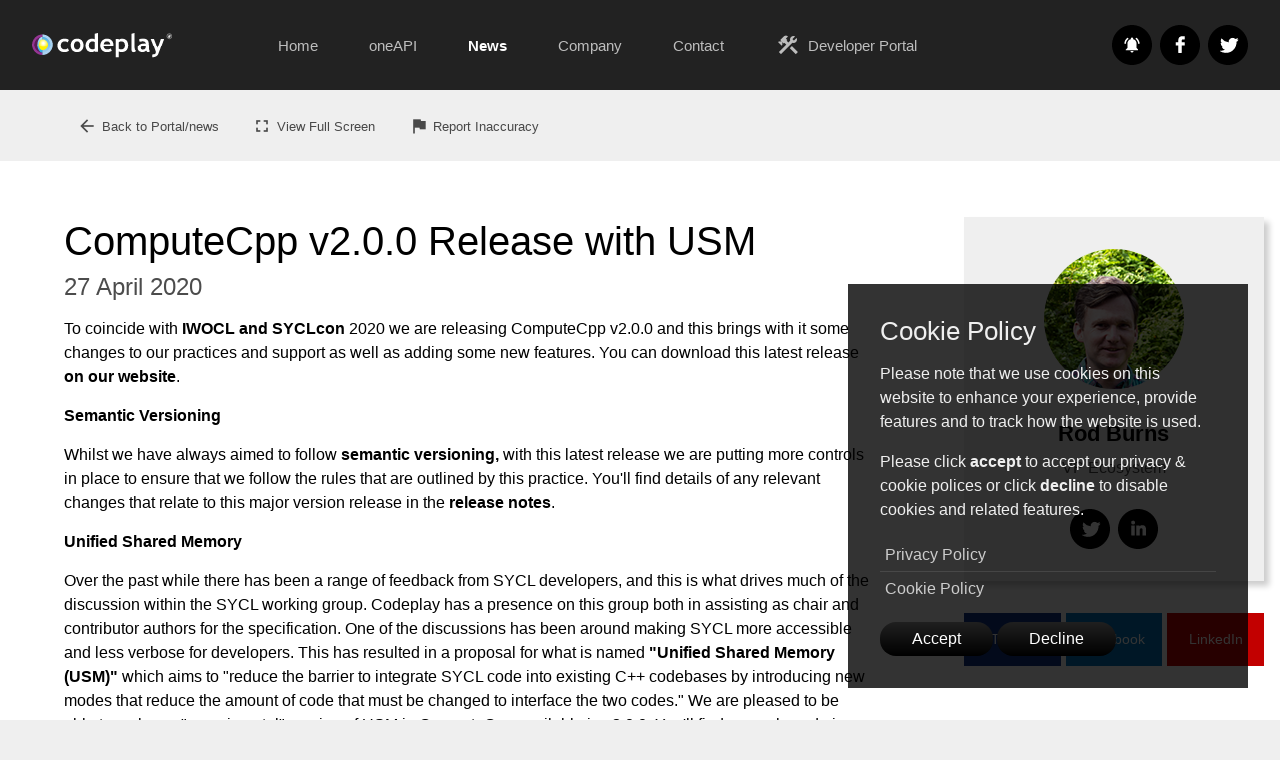

--- FILE ---
content_type: text/html; charset=utf-8
request_url: https://codeplay.com/portal/news/2020/04/27/computecpp-v2-0-0-release-with-usm.html
body_size: 5898
content:
<!DOCTYPE html>
<html lang="en" prefix="og: http://ogp.me/ns#">
    <head>
    <meta charset="utf-8" />

    
    <title>ComputeCpp v2.0.0 Release with USM - Codeplay Software Ltd</title>

    <meta http-equiv="x-ua-compatible" content="ie=edge" />
    <meta name="viewport" content="width=device-width, initial-scale=1" />
    <meta name="description" content="Codeplay is internationally recognized for expertise in Heterogeneous Systems, and has many years of experience in the development of Compilers, Runtimes, Debuggers, Test Systems, and other specialized tools." />
    

    <meta name="twitter:card" content="summary" />
    <meta name="twitter:site" content="@codeplaysoft" />
    <meta name="twitter:creator" content="@codeplaysoft" />

    <meta property="og:title" content="ComputeCpp v2.0.0 Release with USM" />
    <meta property="og:description" content="To coincide with IWOCL and SYCLcon 2020 we are releasing ComputeCpp v2.0.0 and this brings with it some changes to our practices and support as well as addin..." />
    <meta property="og:image" content="https://www.codeplay.com//assets/images/portal/no-thumbnail-placeholder.png" />
    <meta property="og:type" content="article" />
    <meta property="og:url" content="https://www.codeplay.com//portal/news/2020/04/27/computecpp-v2-0-0-release-with-usm" />

    <link rel="shortcut icon" type="image/png" href="/assets/images/favicon.ico" />
    <link href="/assets/css/navigation.css?v=v6" rel="stylesheet" />
    <link href="/assets/css/responsive.css?v=v6" rel="stylesheet" />
    <link href="/assets/css/cookie-policy-prompt.css?v=v6" rel="stylesheet" />
    <link href="/assets/css/index.css?v=v6" rel="stylesheet" />
    <link href="/assets/images/global/apple-touch-icon.png" rel="apple-touch-icon" />

    <!-- Fonts -->
    <link href="/assets/css/material.css?v=v6" rel="stylesheet" />
    <link href="/assets/css/roboto.css?v=v6" rel="stylesheet" /><link href="/assets/js/highlight/styles/vs2015.css?v=v6" rel="stylesheet" />
    <link href="/assets/css/pages/portal/view.css?v=v6" rel="stylesheet" />
    <!-- Local -->
    <script src="/assets/js/jquery-3.7.1.min.js?v=v6"></script>
    <script src="/assets/js/jquery.cookiepolicymanager.js?v=v6"></script>

    <script src="/assets/js/jquery.tabs.js?v=v6"></script>
    <script src="/assets/js/jquery.fadeinview.js?v=v6"></script>
    <script src="/assets/js/jquery.copyright.js?v=v6"></script>
    <script src="/assets/js/jquery.popup.js?v=v6"></script>
    <script src="/assets/js/jquery.simpleformvalidator.js?v=v6"></script>
    <script src="/assets/js/jquery.alertbanner.js?v=v6"></script>

    <script src="/assets/js/index.js?v=v6"
            data-recaptchaSiteKey="6LfCFQkTAAAAAKVrgUrrhPf6_oF5NnDbgNQYEd8c"></script><script src="/assets/js/highlight/highlight.min.js?v=v6"></script><script src="/assets/js/highlight/languages/cpp.js?v=v6"></script><script src="/assets/js/highlight/languages/python.js?v=v6"></script><script src="/assets/js/highlight/languages/shell.js?v=v6"></script><script src="/assets/js/pages/portal/view.js?v=v6"></script><link rel="alternate" type="application/atom+json" href="/feed.json" />
</head>

    <body class="cs" data-scrollposition="0">

        <!-- Page container -->
        <div id="page-container">
            <!-- The top level navigation bar that provides access to the home page and main menu. -->
            <nav class="responsive alt">
                <div><!-- The top level navigation bar that provides access to the home page and main menu. -->
<div class="wrapper">
    <ol class="nav-items">
        <input id="nav-burger-checkbox" type="checkbox" />
        <li class="burger">
            <a href="#" class="nav-item-centered" aria-label="Show the mobile menu">
                <label for="nav-burger-checkbox" class="nav-item-centered"><i class="material-icons">menu</i></label>
            </a>
        </li>
        <li class="logo">
            <a href="/" class="nav-item-centered" aria-label="Go to the home page">
                <div class="logo-image"></div>
            </a>
        </li>
        <li class="menu">
            <ol>
                <li>
                    <a href="/">Home</a>
                </li>
                <li class="drop">
                    <a href="/solutions/oneapi/" data-href="/solutions/oneapi/">oneAPI</a>
                    <div>
                        <ol class="wrapper">
                            <li>
                                <a href="/solutions/oneapi/overview">
                                    <div>
                                        <h1><img src="/assets/images/global/nav/menu-icons/oneapi.png"
                                                 alt="Acoran Icon" />oneAPI</h1>
                                        <p>What is SYCL? What is oneAPI? Click here to learn about the oneAPI
                                            ecosystem, as well as the tools and technologies supporting it.</p>
                                    </div>
                                </a>
                            </li>
                            <li>
                                <a href="/solutions/oneapi/plugins">
                                    <div>
                                        <h1><img src="/assets/images/global/nav/menu-icons/oneapi-plugin.png"
                                                 alt="Silicon Enablement Icon"/>oneAPI for NVIDIA&reg;/AMD</h1>
                                        <p>Codeplay provides plugins for both NVIDIA&reg; and AMD GPUs, that will allow
                                        you to build SYCL based software using oneAPI.</p>
                                    </div>
                                </a>
                            </li>
                            <li>
                                <a href="https://developer.codeplay.com/products/oneapi/construction-kit/home/" target="_blank">
                                    <div>
                                        <h1><img src="/assets/images/global/nav/menu-icons/construction-kit.png"
                                                 alt="Ecosystem Icon" />oneAPI Construction Kit</h1>
                                        <p>The oneAPI Construction Kit brings the oneAPI ecosystem and a wealth of
                                            SYCL libraries to new and custom accelerators.</p>
                                    </div>
                                </a>
                            </li>

                            <li>
                                <a href="/solutions/oneapi/sycl">
                                    <div>
                                        <h1><img src="/assets/images/global/nav/menu-icons/sycl.png"
                                                 alt="Ecosystem Icon" />SYCL&trade;</h1>
                                        <p>The royalty-free, cross platform abstraction layer that enables oneAPI.
                                            Learn about the SYCL standard.</p>
                                    </div>
                                </a>
                            </li>
                            <li>
                                <a href="/solutions/oneapi/research">
                                    <div>
                                        <h1><img src="/assets/images/global/nav/menu-icons/research.png"
                                                 alt="Ecosystem Icon" />Research Projects</h1>
                                        <p>Learn about our work with the AERO and SYCLOPS Research Projects.</p>
                                    </div>
                                </a>
                            </li>
                        </ol>
                    </div>
                </li>
                <li class="drop">
                    <a href="/portal/all-updates/" data-href="/portal/">News</a>
                    <div>
                        <ol class="wrapper">
                            <li>
                                <a href="/portal/all-updates/">
                                    <div>
                                        <h1>
                                            <img src="/assets/images/global/nav/menu-icons/all-updates.png"
                                                 alt="News Icon" />All Updates</h1>
                                        <p>Brows a combined list of blogs, press-releases, news and announcements all
                                            in one place.</p>
                                    </div>
                                </a>
                            </li>
                            <li>
                                <a href="/portal/news/">
                                    <div>
                                        <h1>
                                            <img src="/assets/images/global/nav/menu-icons/news.png"
                                                 alt="News Icon" />News</h1>
                                        <p>Read the latest updates and news, directly from the team at Codeplay.</p>
                                    </div>
                                </a>
                            </li>
                            <li>
                                <a href="/portal/press-releases/">
                                    <div>
                                        <h1><img src="/assets/images/global/nav/menu-icons/press-updates.png"
                                                 alt="Press Updates Icon" />Press Updates</h1>
                                        <p>A combined list of all our current and previous press-releases.</p>
                                    </div>
                                </a>
                            </li>
                            <li>
                                <a href="/portal/blogs/">
                                    <div>
                                        <h1><img src="/assets/images/global/nav/menu-icons/blogs.png"
                                                 alt="Blogs Icon" />Blogs</h1>
                                        <p>Read blogs for our talented engineers at Codeplay and the industry at
                                            large.</p>
                                    </div>
                                </a>
                            </li>
                            <li>
                                <a href="/portal/videos/">
                                    <div>
                                        <h1><img src="/assets/images/global/nav/menu-icons/video.png"
                                                 alt="Videos Icon" />Videos</h1>
                                        <p>Watch videos for our talented engineers at Codeplay and the industry at
                                            large.</p>
                                    </div>
                                </a>
                            </li>
                        </ol>
                    </div>
                </li>
                <li class="drop">
                    <a href="/company/about/" data-href="/company/">Company</a>
                    <div>
                        <ol class="wrapper">
                            <li>
                                <a href="/company/about/">
                                    <div>
                                        <h1><img src="/assets/images/global/nav/menu-icons/about.png"
                                                 alt="About Us Icon" />About Us</h1>
                                        <p>Learn about Codeplay, who we are, what we have done and view our
                                            timeline.</p>
                                    </div>
                                </a>
                            </li>
                            <li>
                                <a href="/company/careers/">
                                    <div>
                                        <h1><img src="/assets/images/global/nav/menu-icons/careers.png"
                                                 alt="Careers Icon" />Careers</h1>
                                        <p>Interested in joining our team? View all our current positions as well as
                                            tips to build a successful application.</p>
                                    </div>
                                </a>
                            </li>
                            <li>
                                <a href="/company/team/">
                                    <div>
                                        <h1><img src="/assets/images/global/nav/menu-icons/team.png"
                                                 alt="Management Team Icon" />Management Team</h1>
                                        <p>Meet our senior management team along with our founder and CEO.</p>
                                    </div>
                                </a>
                            </li>
                            <li>
                                <a href="/company/collaborations/">
                                    <div>
                                        <h1><img src="/assets/images/global/nav/menu-icons/partners.png"
                                                 alt="Partners Icon" />Collaborations</h1>
                                        <p>See some of the companies, industry partners and standards bodies we
                                            have collaborate with. </p>
                                    </div>
                                </a>
                            </li>
                            <li>
                                <a href="/company/press-packs/">
                                    <div>
                                        <h1><img src="/assets/images/global/nav/menu-icons/press-packs.png"
                                                 alt="Press-Packs Icon" />Press-Packs</h1>
                                        <p>Download our press-packs containing logos and guides on how to use them.</p>
                                    </div>
                                </a>
                            </li>
                            <li>
                                <a href="/company/contact/">
                                    <div>
                                        <h1><img src="/assets/images/global/nav/menu-icons/contact.png"
                                                 alt="Contact Us Icon" />Contact Us</h1>
                                        <p>Get in touch with us and we will help with any queries you have. </p>
                                    </div>
                                </a>
                            </li>
                        </ol>
                    </div>
                </li>
                <li>
                    <a href="/company/contact">Contact</a>
                </li>
                <li>
                    <a href="https://developer.codeplay.com" target="_blank" rel="noopener">
                        <i class="material-icons">construction</i> Developer Portal
                    </a>
                </li>
            </ol>
        </li>
        <li class="social">
            <ul class="social-icons">
                <li>
                    <a class="social-icon-newsletter"
                       href="https://eepurl.com/g7gMMf"
                       title="Subscribe To Newsletter" target="_blank" rel="noopener"></a>
                </li>
                <li>
                    <a class="social-icon-facebook"
                       href="https://facebook.com/codeplaysoft"
                       title="Visit Our Facebook" target="_blank" rel="noopener"></a>
                </li>
                <li>
                    <a class="social-icon-twitter"
                       href="https://twitter.com/codeplaysoft"
                       title="Visit our Twitter" target="_blank" rel="noopener"></a>
                </li>
            </ul>
        </li>
    </ol>
</div>


</div>
            </nav>

            <main class="page-content alt" aria-label="Content">
                <div id="page-content-padder"></div>
                <!-- Search panel -->
<div id="search-panel">
    <div class="wrapper">
        <div>
            <ul>
                <li>
                    <a href="/portal/news/">
                        <i class="material-icons">arrow_back</i>Back to Portal/news</a>
                </li>
                <li>
                    <a id="full-view" href="#">
                        <i class="material-icons">fullscreen</i>View Full Screen</a>
                </li>
                <li>
                    <a href="/company/contact/">
                        <i class="material-icons">flag</i>Report Inaccuracy</a>
                </li>
            </ul>
        </div>
        <div>
        </div>
    </div>
</div>


<section id="news" class="minimal-top-header">
    <div class="wrapper">
        <div class="columns content-with-side-content">
            <div>
                <header><h1>ComputeCpp v2.0.0 Release with USM</h1>
                    <h2>27 April 2020</h2>
                </header>

                <div id="content" class="formatted-content">
                    <p>To coincide with <a href="https://www.iwocl.org/">IWOCL and SYCLcon</a> 2020 we are releasing ComputeCpp v2.0.0 and this brings with it some changes to our practices and support as well as adding some new features. You can download this latest release <a href="https://developer.codeplay.com">on our website</a>.<br></p>

<p>
  <strong><strong>Semantic Versioning</strong></strong>
</p>

<p>Whilst we have always aimed to follow <a href="https://semver.org/">semantic versioning,</a> with this latest release we are putting more controls in place to ensure that we follow the rules that are outlined by this practice. You'll find details of any relevant changes that relate to this major version release in the <a href="https://developer.codeplay.com/products/computecpp/ce/guides/release-notes">release notes</a>.</p>

<p>
  <strong><strong>Unified Shared Memory</strong></strong>
</p>

<p>Over the past while there has been a range of feedback from SYCL developers, and this is what drives much of the discussion within the SYCL working group. Codeplay has a presence on this group both in assisting as chair and contributor authors for the specification. One of the discussions has been around making SYCL more accessible and less verbose for developers. This has resulted in a proposal for what is named <a href="https://github.com/intel/llvm/blob/sycl/sycl/doc/extensions/USM/USM.adoc">"Unified Shared Memory (USM)"</a> which aims to "reduce the barrier to integrate SYCL code into existing C++ codebases by introducing new modes that reduce the amount of code that must be changed to interface the two codes." We are pleased to be able to make an "experimental" version of USM in ComputeCpp available in v2.0.0. You'll find example code in the proposal <a href="https://github.com/intel/llvm/blob/sycl/sycl/doc/extensions/USM/USM.adoc#dags-without-accessors">here</a> and more documentation will follow soon.</p>

<p>
  <strong><strong>Upgrading Visual Studio Support</strong></strong>
</p>

<p>We have upgraded our supported version of Microsoft Visual Studio to 2019 with a new Toolset (v142) and updated template files. This does mean that you will need to update your environment to VS2019 soon as our support for the older versions is being deprecated. We also recommend that you uninstall any older versions of ComputeCpp before installing the latest.<br></p>

<p>
  <strong><strong>A Single Release Package For Linux</strong></strong>
</p>

<p>In this release we have moved from having separate release packages for our supported Linux flavours to having a single Linux x86 package.</p>

<p>What this means is that we expect our Linux package to work on various Linux flavours assuming that the pre-requisites for the toolchain are met, but we only test on a subset of Linux systems. The minimum required package base version minimum for support is libstdc++ 3.4.19 and glibc 2.17.</p>

<p>
  <strong><strong>Updated Platform Support</strong></strong>
</p>

<p>After v2.0.0 we will provide limited support for AMD and NVIDIA hardware because we are reducing our testing efforts for this hardware support. We also recently made a contribution to DPC++ that adds NVIDIA GPU support, you can read about that in <a href="https://www.codeplay.com/portal/02-03-20-codeplay-contribution-to-dpcpp-brings-sycl-support-for-nvidia-gpus">our blog post</a>.</p>

  <br>


<p>As ever if you need support you can put in a request on our <a href="https://support.codeplay.com/">forum</a>.</p>

  <br>


  <br>


  <br>





                    <div id="disclaimer">
                        Codeplay Software Ltd has published this article only as an opinion piece. Although every
                        effort has been made to ensure the information contained in this post is accurate and
                        reliable, Codeplay cannot and does not guarantee the accuracy, validity or
                        completeness of this information. The information contained within this blog
                        is provided "as is" without any representations or warranties, expressed or implied.
                        Codeplay Sofware Ltd makes no representations or warranties in relation to
                        the information in this post.
                    </div>
                </div>
            </div>
            <div>
                <div><div class="profile">
                        <img src="/assets/images/portal/authors/52c59993d8e149a1d70b65cb08abf692.png" alt="Rod Burns's Avatar" />
                        <h1>Rod Burns</h1>
                        <h2>VP Ecosystem</h2>

                        <ul class="social-icons"><li>
                                <a class="social-icon-twitter"
                                   href="https://www.twitter.com/rodburns"
                                   target="_blank"
                                   rel="noopener"
                                   aria-label="Visit Twitter"></a>
                            </li><li>
                                <a class="social-icon-linkedin"
                                   href="https://www.linkedin.com/in/roderickburns"
                                   target="_blank"
                                   rel="noopener"
                                   aria-label="Visit Linkedin"></a>
                            </li></ul>
                    </div><div><div class="share-post-icons">
    <a class="twitter"
       href="https://twitter.com/intent/tweet?url=https%3A%2F%2Fwww.codeplay.com%2Fportal%2Fnews%2F2020%2F04%2F27%2Fcomputecpp-v2-0-0-release-with-usm&text=ComputeCpp+v2.0.0+Release+with+USM"
       target="_blank"
       rel="noopener">Twitter</a>
    <a class="facebook"
       href="https://www.facebook.com/sharer/sharer.php?u=https%3A%2F%2Fwww.codeplay.com%2Fportal%2Fnews%2F2020%2F04%2F27%2Fcomputecpp-v2-0-0-release-with-usm"
       target="_blank"
       rel="noopener">Facebook</a>
    <a class="linkedin"
       href="http://www.linkedin.com/shareArticle?mini=true&url=https%3A%2F%2Fwww.codeplay.com%2Fportal%2Fnews%2F2020%2F04%2F27%2Fcomputecpp-v2-0-0-release-with-usm&title=ComputeCpp+v2.0.0+Release+with+USM"
       target="_blank"
       rel="noopener">LinkedIn</a>
</div>
</div>

                    
                </div>
            </div>
        </div>
    </div>
</section>

            </main><footer>
    <div class="wrapper">
        <div class="columns content-with-side-content reverse">
            <div>
                <img src="/assets/images/codeplay-logo-black.svg"
                     alt="Codeplay Software Ltd" />

                <span class="intel">Codeplay, an Intel&reg; Company.</span>

                <div><b>&copy; Copyright Codeplay Software Ltd 2025</b></div>

                <p><small>Intel, the Intel logo, Codeplay, Codeplay logo and other Intel
                    marks are trademarks of Intel Corporation or its subsidiaries. Other names and brands may be
                    claimed as the property of others. SYCL is a trademark if the Khronos(R) Group.</small></p>

                <p><small>Codeplay and Intel technologies may require enabled hardware, software or service activation.
                    No product or component can be absolutely secure. Your costs and results may vary.
                    Performance varies by use, configuration and other factors.
                    <a href="https://edc.intel.com/content/www/us/en/products/performance/benchmarks/overview/#GUID-26B0C71C-25E9-477D-9007-52FCA56EE18C"
                       target="_blank"
                       rel="noopener">See our complete legal Notices and Disclaimers</a>.</small></p>

                <div><small>Company Registration (England & Wales) number: 04567874. Registered Office:
                    2 New Bailey, 6 Stanley Street, Salford, Greater Manchester, UK, M3 5GS</small></div>
                <div class="copyright"></div>
            </div>
            <div class="columns three">
                <div>
                    <h1>Useful Links</h1>
                    <ul>
                        <li>
                            <a href="http://developer.codeplay.com" target="_blank" rel="noopener">Developer Portal</a>
                        </li>
                        <li>
                            <a href="/solutions/oneapi/">oneAPI</a>
                        </li>
                        <li>
                            <a href="https://github.com/codeplaysoftware/syclacademy" target="_blank"
                               rel="noopener">SYCL Academy</a>
                        </li>
                        <li>
                            <a href="https://sycl.tech" target="_blank"
                               rel="noopener">SYCL.tech</a>
                        </li>
                        <li>
                            <a href="https://syclops.org" target="_blank"
                               rel="noopener">SYCLOPS.org</a>
                        </li>
                    </ul>
                </div>
                <div>
                    <h1>Legal</h1>
                    <ul>
                        <li>
                            <a href="/company/cookies/">Cookie Policy &amp; Cookie Settings</a>
                        </li>
                        <li>
                            <a href="/company/privacy#_How_is_your">GDPR</a>
                        </li>
                        <li>
                            <a href="/company/privacy">Privacy Policy</a>
                        </li>
                        <li>
                            <a href="/company/quality">Quality Policy</a>
                        </li>
                    </ul>
                </div>
                <div>
                    <h1>Support</h1>
                    <ul>
                        <li>
                            <a href="/company/contact/">Contact Us</a>
                        </li>
                        <li>
                            <a href="https://support.codeplay.com/" target="_blank" rel="noopener">Discourse</a>
                        </li>
                        <li>
                            <a href="https://www.facebook.com/codeplaysoft/" target="_blank" rel="noopener">Facebook</a>
                        </li>
                        <li>
                            <a href="https://www.linkedin.com/company/codeplay-software"
                             target="_blank" rel="noopener">Linkedin</a>
                        </li>
                        <li>
                            <a href="https://eepurl.com/g7gMMf" target="_blank" rel="noopener">
                                Subscribe to Newsletter</a>
                        </li>
                    </ul>
                </div>
            </div>
        </div>
    </div>
</footer>
</div>
    </body>
</html>


--- FILE ---
content_type: text/css; charset=utf-8
request_url: https://codeplay.com/assets/css/navigation.css?v=v6
body_size: 1415
content:
/*! * Copyright (C) 2020 Codeplay Software Limited * All Rights Reserved. * * @author Scott Straughan */
html {
    --nav-height: 80px;
}

nav {
    position: fixed;
    height: var(--nav-height);
    z-index: 999999;
    top: 0;
    left: 0;
    right: 0;
    border-bottom: #dbdbdb 1px solid;
    font-size: 0.96rem;
    background-color: rgba(255, 255, 255, .9);
    color: #000;
    backdrop-filter: blur(20px);
    -webkit-backdrop-filter: blur(20px);
}

nav > div {
    position: relative;
}


nav.alt {
    background-color: rgba(0, 0, 0, .86);
    color: #fff;
    border-bottom: 0;
}

nav.fancy {
    border-bottom: 0;
    background-color: rgba(0, 0, 0, .86);
    color: #fff;
}

body[data-scrollposition='0'] nav.fancy {
    backdrop-filter: blur(0);
    -webkit-backdrop-filter: blur(0);
}

nav li a i {
     margin-right: .5rem;
 }

body[data-scrollposition='0'] nav {
    position: absolute;
}

.cs nav .wrapper {
    padding: 0;
}

main.fancy #page-content-padder,
body[data-scrollposition='0'] main.fancy #page-content-padder {
    height: 0;
}

main.fancy .splash {
    padding-top: calc(190px) !important;
}

@media screen and (min-width: 800px) {
    .cs nav .wrapper {
        padding: 0 2rem;
    }

    body[data-scrollposition='0'] nav.fancy {
        --nav-height: 190px;
        background-color: transparent;
    }

    body[data-scrollposition='0'] nav.fancy .nav-items {
        grid-template-rows: 190px auto !important;
    }

    body[data-scrollposition='0'] nav.fancy li.menu > ol > li:hover > div {
        top: 160px;
    }

    body[data-scrollposition='0'] nav.fancy li.menu > ol > li.drop:hover:after {
        bottom: 70px;
    }
}



nav * {
    box-sizing: border-box;
    list-style: none;
    padding: 0;
    margin: 0;
}
nav .logo-image {
    width: 140px;
    height: 30px;
    background-image: url(/assets/images/codeplay-logo-black.svg);
}
nav.alt .logo-image {
    background-image: url(/assets/images/codeplay-logo.svg);
}
nav.fancy .logo-image {
    background-image: url(/assets/images/codeplay-logo.svg);
}
nav .nav-items {
    display: grid;
    height: 100%;
    grid-template-columns: 80px auto;
    grid-template-rows: 80px auto;
    grid-template-areas: "burger logo" "menu menu";
    margin: 0;
}
nav .nav-items .menu a {
    padding: 1rem 1.6rem;
    height: 100%;
    width: 100%;
    display: flex;
    align-items: center;
    justify-content: left;
}
nav .nav-items .nav-item-centered {
    height: 100%;
    display: flex;
    align-items: center;
    justify-content: left;
}
nav .nav-items .burger {
    grid-area: burger;
    border-right: rgba(255, 255, 255, .1) 1px solid;
}
nav .nav-items .burger a {
    padding: 0;
    justify-content: center;
}
nav .nav-items .burger i {
    font-size: 2rem;
    font-weight: bold;
}
nav .nav-items .logo {
    grid-area: logo;
}
nav .nav-items .menu {
    grid-area: menu;
}
nav .nav-items .menu > ol > li > a {
    opacity: 0.7;
}
nav .nav-items .menu a:hover, nav .nav-items .menu li.selected > a {
    background-color: rgba(255, 255, 255, .2);
}
nav .nav-items .menu > ol > li:hover > a, nav .nav-items .menu > ol > li.selected > a {
    opacity: 1;
    background-color: transparent;
}
nav .nav-items .menu > ol > li.selected > a {
    font-weight: bold;
}
nav .logo img {
    width: 140px;
    height: 100%;
}
nav #nav-burger-checkbox {
    display: none;
}
nav .nav-items .social {
    display: none;
}
nav .menu a h1 > img {
    display: inline-block;
    vertical-align: middle;
    margin-right: 1rem;
}
nav li.menu > ol > li:last-of-type {
    display: none;
}
@media screen and (max-width: 800px) {
    nav > .wrapper {
        padding: 0 !important;
        margin: 0 !important;
    }
    nav .menu {
        padding: 1rem 0 4rem 0;
        border-top: rgba(255, 255, 255, .1) 1px solid;
        height: calc(100vh - var(--nav-height));
        overflow: auto;
        background-color: rgba(0, 0, 0, .9);
        color: white;
    }
    nav .menu > ol > li > a {
        padding-left: 2rem;
    }
    nav .menu > ol > li > ol > li > a {
        padding-left: 3rem;
    }
    nav .menu > ol > li > ol > li > ol > li > a {
        padding-left: 4rem;
    }
    nav .menu > ol > li > ol > li > ol > li > ol > li > a {
        padding-left: 5rem;
    }
    nav .logo {
        margin-left: 2rem;
    }
    nav .burger label {
        transition: 0.4s all;
        cursor: pointer;
    }
    nav #nav-burger-checkbox:checked ~ .menu {
        display: inherit !important;
    }
    nav #nav-burger-checkbox:not(:checked) ~ .menu {
        display: none !important;
    }
    nav #nav-burger-checkbox:checked ~ .burger label {
        transform: rotate(90deg);
    }
}
@media screen and (min-width: 800px) {
    nav {
        --nav-height: 90px;
    }
    nav .menu a h1 {
        font-size: 1.4rem;
        font-weight: bold;
    }
    nav .logo a {
        padding-left: 0;
    }
    nav .burger {
        display: none;
    }
    nav .nav-items {
        grid-template-columns: 220px auto auto;
        grid-template-rows: 90px auto;
        grid-template-areas: "logo menu social";
    }
    nav li.menu > ol > li > ol {
        display: none;
    }
    nav li.menu > ol {
        display: flex;
        flex-direction: row;
        height: 100%;
    }
    nav li.menu > ol > li > div {
        transition: 0.4s all;
        display: none;
    }
    nav li.menu > ol > li {
    }
    nav li.menu > ol > li.focused:after {
        content: '';
        position: relative;
        left: calc(50% - 20px);
        bottom: 40px;
        width: 0;
        height: 0;
        border-left: 20px solid transparent;
        border-right: 20px solid transparent;
        border-bottom: 20px solid #000;
        clear: both;
    }
    nav li.menu > ol > li.focused > div {
        display: block;
        visibility: visible;
        position: absolute;
        width: 100%;
        left: 0;
        right: 0;
        background-color: rgba(0, 0, 0, 1);
        padding: 6rem 0;
        top: 90px;
        color: #fff !important;
    }

    nav li.menu > ol > li:hover > div > ol {
        display: grid;
        grid-template-columns: 1fr 1fr 1fr;
        grid-gap: 2rem;
    }
    nav li.menu ol > li > div > ol > li > a {
        border-radius: 12px;
    }
    nav li.menu > ol > li > ol > li > a > div.image {
        display: flex;
        flex-direction: row;
    }
    nav li.menu > ol > li > ol > li > a > div.image > div > img {
        background-color: rgba(0, 0, 0, .3);
        width: 94px;
        height: 50px;
        display: block;
        float: left;
        overflow: hidden;
        margin-right: 1rem;
    }
    nav.large:not(.scrolled) {
        background-color: transparent !important;
        padding-top: 40px;
        height: 200px;
        --nav-height: 200px;
    }
    nav.large:not(.scrolled) li.selected {
        font-weight: bold !important;
    }
}
@media screen and (min-width: 1035px) {
    nav .nav-items .social {
        display: block;
    }
}
@media screen and (min-width: 1240px) {
    nav li.menu > ol > li:last-of-type {
        display: block;
    }
}
@media screen and (max-width: 940px) and (min-width: 800px) {
    nav .nav-items {
        grid-template-columns: auto auto auto;
    }
    nav .logo {
        padding-right: 1rem;
    }
}
nav ::-webkit-scrollbar-track {
    background-color: transparent;
}
nav ::-webkit-scrollbar {
    width: 6px;
    background-color: transparent;
}
nav ::-webkit-scrollbar-thumb {
    background-color: rgba(255, 255, 255, .3);
}
.nav-items a h1 {
    font-size: 110%;
    display: block;
    margin-bottom: 0.5rem;
}
.nav-items a p {
    opacity: 0.5;
    line-height: 130%;
}
.cs nav .technology-boxes {
    margin-top: 1rem;
}
.cs nav .technology-boxes > * > * {
    background-color: #444;
    color: #ccc;
}
.cs nav .technology-boxes > * > * > * {
    padding: 0.5rem 1rem;
    font-size: 90%;
}

.cs nav .social-icons {
    float: right;
    height: 100%;
}


--- FILE ---
content_type: text/css; charset=utf-8
request_url: https://codeplay.com/assets/css/responsive.css?v=v6
body_size: 3252
content:
@charset "utf-8";
/* Responsive styling for elements. */
.cs {
    /* * Box size every element. */
    /* * Main element. */
    /* * Center any content vertically and horizontally. */
    /* * Forms */
    /* * Wrapper. */
    /* * Section Layout */
    /* * Splash Layout */
    /* * Grid Layout */
    /* * Column Layout */
    /* * Table layout */
    /* * Popup Layout */
    /* * Tabs Layout */
    /* * Avatar Layout */
    /* * Profile Layout */
    /* * Social Icons */
    /* * Image Description Style */
    /* * Image Block Style */
    /* * News Panel */
    /* * Technology boxes */
    /* * Images */
}
.cs *, .cs ::after, .cs ::before {
    box-sizing: border-box;
}
.cs main {
    display: block;
}
.cs img {
    max-width: 100%;
    vertical-align: middle;
    height: auto;
}
.cs .center-content {
    display: flex;
    justify-content: center;
    align-items: center;
}
.cs .button, .cs button {
    display: inline-block;
    padding: 1.2rem;
    border: 0;
    color: #fff !important;
    cursor: pointer;
    user-select: none;
    transition: 0.3s all;
    font-size: 1rem !important;
    border-radius: 16px;
    background: rgb(32,32,32);
    background: linear-gradient(180deg, rgba(32,32,32,1) 0%, rgba(0,0,0,1) 100%);

}
.cs .button:not(.disabled):not(:disabled):hover, .cs button:not(.disabled):not(:disabled):hover {
    transform: scale(1.1);
    box-shadow: 0 0 20px 0 rgba(0, 0, 0, .3);
}
.cs .button.disabled, .cs button.disabled, .cs .button:disabled, .cs button:disabled {
    opacity: 0.4;
    cursor: not-allowed;
}
.cs .button.image-button > *:nth-child(1), .cs button.image-button > *:nth-child(1) {
    vertical-align: middle;
    padding-right: 0.5rem;
}
.cs .button.light, .cs button.light {
    background-color: #999 !important;
    color: #111 !important;
}
.cs form label {
    margin: 0;
    display: block;
    font-weight: bold;
    padding: 1rem 0 0.2rem 0;
}
.cs form input, .cs form select, .cs form textarea {
    padding: 1rem;
    width: 100%;
    border: #ccc 1px solid;
}
.cs form input:disabled, .cs form select:disabled, .cs form textarea:disabled {
    opacity: 0.5;
}
.cs form textarea {
    height: 400px;
}
.cs form button {
    margin-top: 1rem;
}
.cs code {
    border: #ccc 1px solid;
    border-radius: 3px;
    font: "Menlo", "Inconsolata", "Consolas", "Roboto Mono", "Ubuntu Mono", "Courier New", monospace;
    padding: 1px 5px;
    background-color: #efefef;
}
.cs pre {
    overflow-x: auto;
}
.cs pre code {
    padding: 1rem;
    border-radius: 0;
    background-color: #111;
    color: #efefef;
    display: block;
}
.cs .wrapper {
    max-width: 1450px;
    margin: 0 auto;
    padding: 0 2rem;
}
@media screen and (min-width: 800px) and (max-width: 1560px) {
    .cs .wrapper {
        padding: 0 4rem;
    }
}
.cs section {
    padding: 6rem 0;
    background-color: #efefef;
}
.cs section:nth-of-type(odd) {
    background-color: #fff;
}
.cs section header {
    padding-bottom: 2rem;
}
.cs section header * {
    margin: 0;
    padding: 0;
}
.cs section header h2 {
    opacity: 0.7;
    margin: 0.5rem 0 0 0;
}
.cs section .wrapper > header {
    padding: 0 0 4rem 0;
    text-align: center;
}
.cs section p a {
    font-weight: bold;
}
.cs section p a:hover {
    text-decoration: underline;
}
.cs section.reduce-top-header {
    padding: 4rem 0 8rem 0;
}
.cs section.minimal-top-header {
    padding: 3rem 0;
}
.cs .splash {
    min-height: auto;
    background-color: white;
    color: #111;
    position: relative;
    z-index: 0;
    overflow: hidden;
    text-align: center;
}
@media screen and (max-width: 800px) {
    .cs .splash {
        padding-top: 2rem;
    }
}
.cs .splash h1 {
    font-weight: bold;
}
@media screen and (min-width: 800px) {
    .cs section {
        padding: 8rem 0;
        background-color: #efefef;
    }

    .cs .splash h1 {
        font-size: 2.9rem;
    }
}
.cs .splash h2 {
    opacity: 0.8;
}
.cs .splash .button {
    margin-top: 2rem;
}
.cs .splash.dark {
    background-color: #000;
    color: #efefef;
}
.cs .splash .wrapper {
    display: grid;
    height: 100%;
    grid-template-rows: 1fr 1fr;
    grid-row-gap: 2rem;
    grid-template-areas: "right" "left";
}
.cs .splash .wrapper > div {
    display: flex;
    justify-content: left;
    align-items: center;
}
.cs .splash .wrapper > div:first-of-type {
    grid-area: left;
}
.cs .splash .wrapper > div:last-of-type {
    grid-area: right;
    justify-content: center;
}
.cs .splash .wrapper > div:last-of-type img {
    height: auto;
    width: 100%;
    max-height: 100%;
}
.cs .splash #splash-image {
    position: relative;
}
.cs .splash #splash-image > img,
.cs .splash #splash-image > svg {
    position: relative;
    top: 0;
    left: 0;
    max-width: 645px;
    max-height: 520px;
}
.cs .splash #splash-image > .layered-image {
    position: absolute;
    top: 0;
    left: 0;
    width: 100%;
    height: 100%;
}
.cs .splash .splash-bg-loader {
    position: absolute;
    top: 0;
    left: 0;
    right: 0;
    bottom: 0;
    width: 100%;
    height: 100%;
    background-size: cover;
    z-index: -1;
}
.cs .splash .splash-bg-loader > * {
    display: none;
    object-fit: cover;
    background-color: transparent;
    height: 100vh;
    width: auto;
    min-width: 100vw;
    max-height: 100vh;
}

@media screen and (min-width: 1150px) {
    .cs .splash {
        padding: 6rem 0;
        text-align: left;
    }
    .cs .splash .wrapper {
        grid-column-gap: 6rem;
        grid-template-rows: none;
        grid-template-columns: 1fr 1fr;
        grid-template-areas: "left right";
        min-height: 540px;
    }
    .cs .splash .wrapper > div:last-of-type {
        justify-content: center;
    }
}
.cs .grid {
    display: grid;
    grid-template-columns: 1fr;
}
.cs .grid > * {
    display: flex;
    justify-content: center;
    align-items: center;
    border: #ccc 1px solid;
    margin: -1px 0 0 -1px;
}
.cs .grid > * > * {
    width: 100%;
    padding: 4rem;
    text-align: center;
}
@media screen and (min-width: 600px) {
    .cs .grid.two, .cs .grid.three, .cs .grid.four, .cs .grid.five, .cs .grid.six {
        grid-template-columns: 1fr 1fr;
    }
}
@media screen and (min-width: 900px) {
    .cs .grid.three, .cs .grid.four, .cs .grid.five, .cs .grid.six {
        grid-template-columns: 1fr 1fr 1fr;
    }
}
@media screen and (min-width: 1000px) {
    .cs .grid.four, .cs .grid.five, .cs .grid.six {
        grid-template-columns: 1fr 1fr 1fr 1fr;
    }
}
@media screen and (min-width: 1200px) {
    .cs .grid.five, .cs .grid.six {
        grid-template-columns: 1fr 1fr 1fr 1fr 1fr;
    }
}
@media screen and (min-width: 1400px) {
    .cs .grid.six {
        grid-template-columns: 1fr 1fr 1fr 1fr 1fr;
    }
}

.cs .columns {
    display: block;
}

.cs .columns > * {
    padding-bottom: 2rem;
}

@media screen and (min-width: 700px) {
    .cs .columns {
        display: grid;
    }

    .cs .columns > * {
        padding-bottom: 0;
    }

    .cs .columns.two, .cs .columns.three, .cs .columns.four, .cs .columns.five {
        grid-template-columns: 1fr 1fr;
        grid-column-gap: 4rem;
        grid-row-gap: 2rem;
    }

    .cs .columns.content-with-side-content {
        grid-row-gap: 3rem;
    }
}
@media screen and (min-width: 900px) {
    .cs .columns.three, .cs .columns.four, .cs .columns.five {
        grid-template-columns: 1fr 1fr 1fr;
    }
    .cs .columns.content-with-side-content {
        grid-template-columns: 70% 30%;
        grid-gap: 3rem;
    }
    .cs .columns.content-with-side-content.reverse {
        grid-template-columns: 30% 70%;
    }
}
@media screen and (min-width: 1100px) {
    .cs .columns.columns.four, .cs .columns.columns.five {
        grid-template-columns: 1fr 1fr 1fr 1fr;
    }
}
@media screen and (min-width: 1300px) {
    .cs .columns.columns.five {
        grid-template-columns: 1fr 1fr 1fr 1fr 1fr;
    }
}
.cs table {
    border: #ccc 1px solid;
    border-collapse: collapse;
    width: 100%;
}
.cs table thead th, .cs table tbody td {
    padding: 1.5rem;
    border: #ccc 1px solid;
}
.cs table thead th {
    background-color: #111;
    color: #fff;
}
.cs table tbody tr:nth-child(even) td {
    background-color: rgba(0, 0, 0, .1);
}
.cs .popup-container {
    height: 100%;
    width: 100%;
    left: 0;
    top: 0;
    right: 0;
    bottom: 0;
    background-color: rgba(0, 0, 0, .75);
    position: fixed;
    display: flex;
    justify-content: center;
    align-items: center;
    z-index: 99999999;
}
.cs .popup-container .popup-close {
    width: 3rem;
    height: 3rem;
    position: absolute;
    top: 1rem;
    right: 1rem;
    display: flex;
    align-items: center;
    justify-content: center;
    font-size: 3rem;
    color: white;
    cursor: pointer;
}
.cs .popup-container .popup-close i {
    font-size: 3rem;
}
@media screen and (min-width: 600px) {
    .cs .popup-container .popup-close {
        display: none;
    }
}
@media screen and (min-width: 600px) {
    .cs .popup-container .popup {
        width: 100%;
        height: 600px;
    }
}
.cs .popup {
    width: 90%;
    height: calc(90% - 4rem);
    max-width: 600px;
    background-color: white;
    box-shadow: 0 0 20px 0 rgba(0, 0, 0, .2);
    display: none;
    position: relative;
}

.cs .tabs .tab-list {
    display: flex;
    list-style: none;
    overflow-x: auto;
    -webkit-overflow-scrolling: touch;
    -ms-overflow-style: none;
}

.cs .tabs .tab-list::-webkit-scrollbar {
    display: none;
}

.cs .tabs .tab-list,
.cs .tabs .tab-list * {
    margin: 0;
    padding: 0;
}

.cs .tabs .tab-list a {
    padding: 1rem 1rem 1rem 0;
    display: block;
    cursor: pointer;
    user-select: none;
    text-align: center;
}

@media screen and (min-width: 600px) {
    .cs .tabs .tab-list a {
        padding: 1rem 3rem;
    }
}

.cs .tabs .tab-list > *.selected, .cs .tabs .tab-list > *:not(.selected):hover a {
    font-weight: bold;
    opacity: 1;
    border-bottom: #111 5px solid;
}

.cs .tabs .tab-list > *:not(.selected) a {
    opacity: 0.8;
    border-bottom: transparent 4px solid;
}

.cs .tabs .tab-list > div.filler {
    flex-grow: 1;
}

.cs .tabs .tab-content {
    padding: 1rem;
    background-color: rgba(0, 0, 0, 0.05);
}

@media screen and (min-width: 600px) {
    .cs .tabs .tab-content {
        padding: 3rem;
    }
}

.cs .avatar {
    position: relative;
    width: 70px;
    height: 70px;
    display: inline-block;
}
.cs .avatar * {
    box-sizing: border-box;
}
.cs .avatar img {
    position: absolute;
    top: 0;
    left: 0;
    width: 100%;
    height: 100%;
    border-radius: 60px;
    overflow: hidden;
    transition: 0.3s all;
    box-shadow: 5px 5px 6px 0 rgba(0, 0, 0, .2);
}
.cs .avatar a {
    cursor: pointer;
}
.cs .avatar a:hover img {
    transform: scale(1.2);
}
.cs .avatar.medium {
    width: 140px;
    height: 140px;
}
.cs .avatar.medium img {
    border-radius: 140px;
}
.cs .avatar.large {
    width: 200px;
    height: 200px;
}
.cs .avatar.large img {
    border-radius: 200px;
}
.cs .profile {
    max-width: 300px;
    background-color: #efefef;
    text-align: center;
    padding: 2rem 0;
    box-shadow: 5px 5px 6px 0 rgba(0, 0, 0, .2);
}
.cs .profile * {
    padding: 0;
    margin: 0;
}
.cs .profile > img {
    width: 140px;
    height: 140px;
    border-radius: 140px;
    background-color: #111;
}
.cs .profile > h1 {
    margin-top: 2rem;
    font-size: 1.4rem;
    font-weight: bold;
}
.cs .profile > h2 {
    font-size: 1rem;
    opacity: 0.7;
    margin-top: 0.7rem;
    padding: 0 2rem;
}
.cs .profile .social-icons {
    margin-top: 2rem;
}
.cs .social-icons {
    list-style: none;
    display: flex;
    align-items: center;
    justify-content: center;
}
.cs .social-icons > * {
    display: inline-block;
    width: 40px;
    height: 40px;
    border-radius: 40px;
    transition: 0.3s all;
    cursor: pointer;
}
.cs .social-icons > * a {
    display: block;
    width: 100%;
    height: 100%;
    background-size: 100%;
    background-position: center;
}

.cs .social-icons .social-icon-twitter {
    background-image: url(/assets/images/global/social-icons/twitter-black.svg);
}

.cs .social-icons .social-icon-newsletter {
    background-image: url(/assets/images/global/social-icons/newsletter-black.svg);
}

.cs .social-icons .social-icon-facebook {
    background-image: url(/assets/images/global/social-icons/facebook-black.svg);
}

.cs .social-icons .social-icon-linkedin {
    background-image: url(/assets/images/global/social-icons/linkedin-black.svg);
}

.cs .social-icons > *:not(:last-child) {
    margin-right: 0.5rem;
}
.cs .social-icons > *:hover {
    transform: scale(1.17);
}
.cs .columns.image-description-style {
    text-align: center;
    grid-gap: 0;
}
.cs .columns.image-description-style h1 {
    font-size: 1.6rem;
    font-weight: bold;
}
.cs .columns.image-description-style img,
.cs .columns.image-description-style svg,
.cs .columns.image-description-style .image {
    max-width: 50%;
    margin-bottom: 2rem;
    padding: 2rem 0;
}
@media screen and (max-width: 700px) {
    .cs .columns.image-description-style > * {
        padding: 3rem 0;
    }
    .cs .columns.image-description-style > *:not(:last-of-type) {
        border-bottom: #ccc 1px solid;
    }
}
@media screen and (min-width: 700px) {
    .cs .columns.image-description-style > * {
        padding: 0 3rem;
    }
    .cs .columns.image-description-style > *:not(:last-of-type) {
        border-right: #ccc 1px solid;
    }
}
.cs .columns.image-block-style {
    text-align: left;
}
.cs .columns.image-block-style > * {
    background-color: #fff;
    box-shadow: 5px 5px 6px 0 rgba(0, 0, 0, .2);
}
.cs .columns.image-block-style > * > div:first-of-type {
    background-color: black;
    padding: 3rem 0;
    text-align: center;
    margin-bottom: 2rem;
    min-height: 250px;
    display: flex;
    justify-content: center;
    align-items: center;
    color: #fff;
    font-size: 4rem;
}
.cs .columns.image-block-style > * > div:last-of-type {
    padding: 2rem 3rem;
}
.cs .columns.image-block-style h1 {
    font-size: 1.6rem;
    font-weight: bold;
}
.cs .columns.image-block-style > * > div:first-of-type > * {
    max-width: 50%;
    display: inline-block;
}
.cs .news-panel {
    box-shadow: 5px 5px 6px 0 rgba(0, 0, 0, .2);
    background-color: white;
}
.cs .news-panel a {
    display: block;
    height: 100%;
    width: 100%;
    transition: 0.3s all;
}
.cs .news-panel a:hover {
    background-color: #ccc;
}
.cs .news-panel a > div:nth-of-type(1) {
    background-color: black;
    height: 250px;
    position: relative;
    overflow: hidden;
}
.cs .news-panel a > div:nth-of-type(1) > img {
    position: absolute;
    object-fit: cover;
    display: block;
    min-height: 105%;
    min-width: 105%;
    left: 50%;
    top: 50%;
    transform: translate(-50%, -50%);
    opacity: 0.7;
}
.cs .news-panel a > div:nth-of-type(2) {
    position: relative;
    padding: 3rem 2rem;
}
.cs .news-panel a > div:nth-of-type(2) div.avatar {
    position: absolute;
    top: -35px;
    left: 35px;
}
.cs .news-panel a > div:nth-of-type(2) time {
    display: block;
    margin: 2rem 0 1rem 0;
    font-size: 1.2rem;
}

.cs .news-panel a > div:nth-of-type(2) h1 {
    margin-top: 1rem;
    font-weight: normal;
    font-size: 1.5rem;
}

.cs .technology-boxes {
    display: flex;
    flex-wrap: wrap;
    padding: 0;
    margin: 0;
    list-style: none;
}
.cs .technology-boxes > * {
    margin: 0 0.5rem 0.5rem 0;
}
.cs .technology-boxes > * > * {
    background-color: #ccc;
    border-radius: 12px;
    color: #888;
    transition: 0.3s all;
    cursor: default;
}
.cs .technology-boxes > *:hover > a {
    color: #666;
    box-shadow: 5px 5px 6px 0 rgba(0, 0, 0, .2);
    transform: scale(1.1);
    cursor: pointer;
}
.cs .technology-boxes > * > a, .cs .technology-boxes > * > div {
    padding: 0.7rem 1rem;
    display: block;
    cursor: pointer;
}
.cs .layered-image {
    position: relative;
}
.cs .layered-image img {
    opacity: 0;
    position: absolute;
    left: 0;
    right: 0;
    top: 0;
    bottom: 0;
}
.cs .layered-image img:first-of-type {
    opacity: 1;
}
.cs .hover-over-image {
    position: relative;
    height: 100%;
}
.cs .hover-over-image img {
    position: absolute;
    left: 0;
    top: 0;
    opacity: 0;
    cursor: pointer;
    transition: 0.3s all;
    height: 100%;
    width: 100%;
}
.cs .hover-over-image img:nth-child(1), .cs .hover-over-image:hover img:nth-child(2) {
    opacity: 1;
}
.cs .hover-over-image:hover img:nth-child(1) {
    opacity: 0;
}
.cs .fade-in > *, .cs .in-view-fade-in {
    opacity: 0;
}
.cs .layered-image .fade-in {
    opacity: 1;
}
.cs .layered-image .fade-in img {
    opacity: 0;
}
@keyframes float {
    0% {
        transform: translatey(0px);
    }
    50% {
        transform: translatey(-15px);
    }
    100% {
        transform: translatey(0px);
    }
}
.cs .notice, .cs .cookie-policy-not-accepted-placeholder {
    background-color: #e8dfb4;
    padding: 2rem;
    border-radius: 6px;
    position: relative;
}
.cs .tag {
    display: inline-block;
    background-color: #111;
    color: #efefef;
    padding: 0.3rem 0.5rem;
    border-radius: 6px;
    font-size: 0.9rem;
}
.cs .formatted-content ul,
.cs .formatted-content ol {
    list-style-position: inside;
}
.cs .formatted-content ul li {
    padding: 0.3rem 0;
    margin-left: 1.5rem;
}
.cs .formatted-content > ul > li ul {
    margin-bottom: 0;
}
.cs .formatted-content h1, .cs .formatted-content h2, .cs .formatted-content h3, .cs .formatted-content h4, .cs .formatted-content h5, .cs .formatted-content h6 {
    margin-top: 2rem;
}
.cs .formatted-content .two-column-layout {
    display: grid;
    grid-template-columns: 1fr 1fr;
    grid-column-gap: 1rem;
}
.cs .formatted-content a {
    font-weight: bold;
}
.cs .formatted-content a:hover {
    text-decoration: underline;
}
.cs .formatted-content img {
    margin-bottom: 1rem;
}

.cs .formatted-content .table-wrapper {
    max-width: 100%;
    overflow: auto;
    width: 100%;
    padding-bottom: 1rem;
}


--- FILE ---
content_type: text/css; charset=utf-8
request_url: https://codeplay.com/assets/css/index.css?v=v6
body_size: 1109
content:
html {
    font-size: 14px;
}

@media screen and (min-width: 800px) {
    html {
        font-size: 16px;
    }
}

body {
    font-family: 'Roboto', sans-serif;
    padding: 0;
    margin: 0;
    -webkit-text-size-adjust: 100%;
    -webkit-font-feature-settings: "kern" 1;
    -moz-font-feature-settings: "kern" 1;
    -o-font-feature-settings: "kern" 1;
    font-feature-settings: "kern" 1;
    font-kerning: normal;
    display: flex;
    min-height: 100vh;
    flex-direction: column;
    background-color: #efefef;
    line-height: 1.5;
}
body, * {
    text-rendering: optimizeLegibility;
}
body, h1, h2, h3, h4, h5, h6, p, blockquote, pre, hr, dl, dd, ol, ul, figure {
    margin: 0;
    padding: 0;
}
h1, h2, h3, h4, h5, h6, p, blockquote, pre, ul, ol, dl, figure {
    margin-bottom: 15px;
}
a, a:active, a:hover, a:visited {
    color: inherit;
    text-decoration: inherit;
    font-size: inherit;
}
/* * Headings. */
h1, h2, h3, h4, h5, h6 {
    font-weight: 400;
    line-height: 1.2;
    margin: 0 0 1rem 0;
}
h1 {
    font-size: 2rem;
}
h2 {
    font-size: 1.6rem;
}
h3 {
    font-size: 1.4rem;
}
h4 {
    font-size: 1.2rem;
}
@media screen and (min-width: 800px) {
    h1 {
        font-size: 2.5em;
    }
    h2 {
        font-size: 1.5em;
    }
    h3 {
        font-size: 1.4em;
    }
    h4 {
        font-size: 1.2em;
    }
    h5 {
        font-size: 1.1em;
    }
}
ul li {
    list-style-position: inside;
}

#page-container {
    position: relative;
}

.page-content {
    padding: 0 !important;
}
#page-content-padder {
    height: 80px;
}
@media screen and (min-width: 800px) {
    #page-content-padder {
        height: 90px;
    }
}

footer {
    position: relative;
    background-color: #e4e4e4;
    padding: 6rem 0;
}

footer span {
    display: block;
    margin: 1rem 0 2rem;
    opacity: .5;
}

footer img {
    width: 180px;
}

footer h1 {
    font-size: 1rem;
    font-weight: bold;
}

footer ul {
    list-style: none;
    padding: 0;
    margin: 2rem 0 0 0;
}

footer ul > li:not(:first-of-type) {
    border-top: #ccc 1px solid;
}

footer ul > li a {
    transition: 0.1s all;
}

footer ul > li:hover a {
    text-decoration: underline;
}

footer ul > li > a {
    padding: 0.5rem 0;
    display: block;
}

footer .copyright {
    font-size: 10px;
    padding-top: 1rem;
}

@media screen and (min-width: 900px) {
    footer .columns.content-with-side-content.reverse {
        grid-template-columns: 1fr 1fr !important;
    }
}

/* * Basic form responses */
.form-response {
    display: none;
    position: relative;
}
.form-response .jump-anchor {
    position: absolute;
    display: block;
    height: 250px;
    width: 10px;
    bottom: 0;
    visibility: hidden;
    background-color: transparent;
}
.g-recaptcha {
    margin: 1rem 0;
}
/** * Temp element */
.cs section.opencl-notice {
    padding: 2rem 0;
    background-color: #ccc;
    color: #333;
    text-align: center;
    font-size: 0.9rem;
}
.cs section.opencl-notice a {
    font-weight: bold;
}




.share-post-icons {
    margin-top: 2rem;
    display: grid;
    width: 100%;
    grid-template-columns: 1fr 1fr 1fr;
    grid-column-gap: 5px;
}

.share-post-icons > a {
    display: block;
    color: white;
    font-size: 14px;
    text-align: center;
    padding: 1rem 0;
    transition: 0.3s all;
}

.share-post-icons > a:hover {
    transform: scale(1.1);
}

.share-post-icons > a:nth-of-type(1) {
    background-color: #123686;
}

.share-post-icons > a:nth-of-type(2) {
    background-color: #0173bd;
}

.share-post-icons > a:nth-of-type(3) {
    background-color: #c20000;
}


.email-at-symbol {
    width: 16px;
    height: 16px;
    display: inline-block;
}

iframe {
    border: 0;
}










/**
 * Top Level Alert Banner
 */
#top-alert {
    text-align: left;
    font-size: .9rem;
    position: relative;
    bottom: 30px;
    overflow: hidden;
    background: #033cb2;
    background: linear-gradient(214deg, rgba(3,60,178,1) 0%, rgba(63,0,111,1) 100%);
    color: #efefef;
    top: 0;
    display: none;
}

@media screen and (min-width: 1200px) {
    #top-alert {
        height: 50px;
    }
}

#top-alert > div {
    width: 100%;
    display: grid;
    grid-template-columns: 1fr 80px;
    height: 100%;
}

#top-alert > div > a:nth-of-type(1) {
    display: grid;
    grid-template-columns: 45px 1fr;
}

#top-alert a,
#top-alert > div > a:nth-of-type(1) > div:nth-of-type(1) {
    display: flex;
    width: 100%;
    align-items: center;
    justify-content: left;
}

@media screen and (max-width: 1200px) {
    #top-alert a,
    #top-alert > div > a:nth-of-type(1) > div:nth-of-type(1) {
        padding: 1rem 0;
    }
}

#top-alert a {
    justify-content: right;
}

#top-alert > div > *:nth-child(1),
#top-alert > div > *:nth-child(3) {
    justify-content: center;
}

#top-alert .close-container {
    display: flex;
    align-items: center;
}

#top-alert .close,
#top-alert .cookies-disabled {
    cursor: pointer;
    opacity: .5;
    transition: .3s all;
}

#top-alert .close {
    display: none;
}

#top-alert .close:hover {
    opacity: 1;
}

.clear-fix {
    content: "";
    clear: both;
    display: table;
}

@media screen and (min-width: 600px) {
    .image-3 {
        max-height: 600px;
    }
}

.note {
    background: #666;
    color: #efefef;
    padding: 1rem;
    border-radius: 12px;
    margin: 1rem 0;
}

--- FILE ---
content_type: application/javascript; charset=utf-8
request_url: https://codeplay.com/assets/js/index.js?v=v6
body_size: 1020
content:
const config = {
    recaptchaSiteKey: '6LfCFQkTAAAAAKVrgUrrhPf6_oF5NnDbgNQYEd8c'
};

// Global
let cookiePolicyManager = null;

// Needs to be outside document ready
window.dataLayer = window.dataLayer || [];
function gtag(){dataLayer.push(arguments);}

// Initialize
$(function() {
    cookiePolicyManager = $('body').CookiePolicyManager(
        '/company/privacy/',
        '/company/cookies/',
        'CDCCOOKIESACCEPTED');

    cookiePolicyManager.setOnCookieAcceptedCallback(() => {
        gtag('event', 'privacy_policy_accepted', {
            'event_category' : 'Privacy',
            'event_label' : 'A user has pressed accept and accepted the website privacy and cookie policy.'
        });
    });

    // Only look google analytics if cookie policy accepted
    if(cookiePolicyManager.isCookiePolicyAccepted()) {
        // Google recaptcha and analytics
        $.getScript('https://www.recaptcha.net/recaptcha/api.js?render=explicit&onload=onCaptchaLoadedCallback');
    }

    $('li.menu li').each(function(){
        let link = $(this).find('> a');
        let linkHref = link.attr('href');

        if(link.data('href')) {
            linkHref = link.data('href');
        }

        link.parent().removeClass('selected');
        if(linkHref === '/') {
            if(window.location.pathname === '' || window.location.pathname === '/'){
                link.parent().addClass('selected');
            }
        } else {
            if(window.location.pathname.includes(linkHref) || window.location.pathname === linkHref) {
                link.parent().addClass('selected');
            }
        }
    });

    $(window).scroll(function() {
        $('body').attr('data-scrollposition', $(document).scrollTop());
    });

    $('body').attr('data-scrollposition', $(document).scrollTop());

    // Copyright
    $('main').CopyrightText($('footer .copyright'));

    // Splash video loader
    $('.splash-bg-loader').each(function() {
        let ele = $(this);
        let fadeTo = 0.02;

        if (ele.data('fade-to')) {
            fadeTo = ele.data('fade-to')
        }

        ele.find(">:first-child").fadeTo(1000, fadeTo);
    });

    // Basic form after send
    if(window.location.hash === '#form-after-send') {
        const el = $('#form-after-send');
        el.parent().show();
        el[0].scrollIntoView(true);
    }

    // If any forms use captcha, set them as invalid until the captcha has been set
    $('form').each(function() {
        const currentForm = $(this);
        if (currentForm.find('.g-recaptcha').length) {
            currentForm.data("is-valid", "false");
        }
    });

    // Show the alert banner
    $('#top-alert').AlertBanner();

    function stopScrolling (e) {
        e.preventDefault();
        e.stopPropagation();
        return false;
    }

    // Block scrolling on main menu
    const mql = window.matchMedia("(min-width: 800px)");
    $('.menu li.drop').mouseenter(function() {
        if (mql.matches) {
            window.addEventListener('wheel', stopScrolling, {passive: false} );
        }
    }).mouseleave(function() {
        removeEventListener('wheel', stopScrolling)
    });

    // Main menu drop menu
    let setTimeoutConst;
    $('.drop').hover(function() {
        const element = $(this);
        setTimeoutConst = setTimeout(function() {
            element.addClass('focused');
        }, 200);
    }, function() {
        clearTimeout(setTimeoutConst);
        $(this).removeClass('focused');
    });
});

function onCaptchaLoadedCallback() {
    // Recaptcha setup
    $(document).ready(() => {
        $('form').each(function() {
            const currentForm = $(this);
            const captchaElement = currentForm.find('.g-recaptcha');

            if (captchaElement.length) {
                grecaptcha.render(captchaElement[0], {
                    'sitekey': config.recaptchaSiteKey,
                    'callback': function(response) {
                        currentForm.data("is-valid", "true");
                        // Dispatch change event
                        currentForm.find(':input').trigger("change");
                    }
                });
            }
        });
    });
}


--- FILE ---
content_type: image/svg+xml
request_url: https://codeplay.com/assets/images/global/social-icons/twitter-black.svg
body_size: 76
content:
<svg id="Black" xmlns="http://www.w3.org/2000/svg" viewBox="0 0 582.61 582.61"><defs><style>.cls-1{fill:#fff;stroke:#1d1d1b;stroke-miterlimit:10;}</style></defs><circle class="cls-1" cx="291.3" cy="290.55" r="211.42"/><g id="Twitter"><path d="M291.3,0C130.42,0,0,130.42,0,291.3S130.42,582.61,291.3,582.61,582.61,452.19,582.61,291.3,452.19,0,291.3,0ZM441.44,219a111.84,111.84,0,0,1-25.7,27.22c.05,1.58.07,3.18.07,4.75,0,37.73-14.58,75.91-40,104.75-20.39,23.13-57,50.71-115.45,50.71a154.9,154.9,0,0,1-83.76-24.55,4.32,4.32,0,0,1,2.84-7.92,104.59,104.59,0,0,0,12.16.71,101.67,101.67,0,0,0,54.32-15.5,57.39,57.39,0,0,1-42.08-38.5,4.32,4.32,0,0,1,4.92-5.55c1.45.28,2.91.49,4.37.63A57.62,57.62,0,0,1,185,266.4c0-.26,0-.51,0-.77a4.32,4.32,0,0,1,6.41-3.67,49,49,0,0,0,7.69,3.43,57.52,57.52,0,0,1-5.89-66.11,4.31,4.31,0,0,1,7.07-.55,147.07,147.07,0,0,0,100.93,53.54,57.51,57.51,0,0,1,57-64.85,57.69,57.69,0,0,1,40.2,16.38,101.75,101.75,0,0,0,30.11-11.9,4.32,4.32,0,0,1,6.31,5,57.13,57.13,0,0,1-11.65,20.48,102,102,0,0,0,12.94-4.71,4.31,4.31,0,0,1,5.34,6.34Z" transform="translate(0)"/></g></svg>

--- FILE ---
content_type: application/javascript; charset=utf-8
request_url: https://codeplay.com/assets/js/highlight/languages/cpp.js?v=v6
body_size: 3718
content:
/*! `cpp` grammar compiled for Highlight.js 11.10.0 */
  (function(){
    var hljsGrammar = (function () {
  'use strict';

  /*
  Language: C++
  Category: common, system
  Website: https://isocpp.org
  */

  /** @type LanguageFn */
  function cpp(hljs) {
    const regex = hljs.regex;
    // added for historic reasons because `hljs.C_LINE_COMMENT_MODE` does
    // not include such support nor can we be sure all the grammars depending
    // on it would desire this behavior
    const C_LINE_COMMENT_MODE = hljs.COMMENT('//', '$', { contains: [ { begin: /\\\n/ } ] });
    const DECLTYPE_AUTO_RE = 'decltype\\(auto\\)';
    const NAMESPACE_RE = '[a-zA-Z_]\\w*::';
    const TEMPLATE_ARGUMENT_RE = '<[^<>]+>';
    const FUNCTION_TYPE_RE = '(?!struct)('
      + DECLTYPE_AUTO_RE + '|'
      + regex.optional(NAMESPACE_RE)
      + '[a-zA-Z_]\\w*' + regex.optional(TEMPLATE_ARGUMENT_RE)
    + ')';

    const CPP_PRIMITIVE_TYPES = {
      className: 'type',
      begin: '\\b[a-z\\d_]*_t\\b'
    };

    // https://en.cppreference.com/w/cpp/language/escape
    // \\ \x \xFF \u2837 \u00323747 \374
    const CHARACTER_ESCAPES = '\\\\(x[0-9A-Fa-f]{2}|u[0-9A-Fa-f]{4,8}|[0-7]{3}|\\S)';
    const STRINGS = {
      className: 'string',
      variants: [
        {
          begin: '(u8?|U|L)?"',
          end: '"',
          illegal: '\\n',
          contains: [ hljs.BACKSLASH_ESCAPE ]
        },
        {
          begin: '(u8?|U|L)?\'(' + CHARACTER_ESCAPES + '|.)',
          end: '\'',
          illegal: '.'
        },
        hljs.END_SAME_AS_BEGIN({
          begin: /(?:u8?|U|L)?R"([^()\\ ]{0,16})\(/,
          end: /\)([^()\\ ]{0,16})"/
        })
      ]
    };

    const NUMBERS = {
      className: 'number',
      variants: [
        // Floating-point literal.
        { begin:
          "[+-]?(?:" // Leading sign.
            // Decimal.
            + "(?:"
              +"[0-9](?:'?[0-9])*\\.(?:[0-9](?:'?[0-9])*)?"
              + "|\\.[0-9](?:'?[0-9])*"
            + ")(?:[Ee][+-]?[0-9](?:'?[0-9])*)?"
            + "|[0-9](?:'?[0-9])*[Ee][+-]?[0-9](?:'?[0-9])*"
            // Hexadecimal.
            + "|0[Xx](?:"
              +"[0-9A-Fa-f](?:'?[0-9A-Fa-f])*(?:\\.(?:[0-9A-Fa-f](?:'?[0-9A-Fa-f])*)?)?"
              + "|\\.[0-9A-Fa-f](?:'?[0-9A-Fa-f])*"
            + ")[Pp][+-]?[0-9](?:'?[0-9])*"
          + ")(?:" // Literal suffixes.
            + "[Ff](?:16|32|64|128)?"
            + "|(BF|bf)16"
            + "|[Ll]"
            + "|" // Literal suffix is optional.
          + ")"
        },
        // Integer literal.
        { begin:
          "[+-]?\\b(?:" // Leading sign.
            + "0[Bb][01](?:'?[01])*" // Binary.
            + "|0[Xx][0-9A-Fa-f](?:'?[0-9A-Fa-f])*" // Hexadecimal.
            + "|0(?:'?[0-7])*" // Octal or just a lone zero.
            + "|[1-9](?:'?[0-9])*" // Decimal.
          + ")(?:" // Literal suffixes.
            + "[Uu](?:LL?|ll?)"
            + "|[Uu][Zz]?"
            + "|(?:LL?|ll?)[Uu]?"
            + "|[Zz][Uu]"
            + "|" // Literal suffix is optional.
          + ")"
          // Note: there are user-defined literal suffixes too, but perhaps having the custom suffix not part of the
          // literal highlight actually makes it stand out more.
        }
      ],
      relevance: 0
    };

    const PREPROCESSOR = {
      className: 'meta',
      begin: /#\s*[a-z]+\b/,
      end: /$/,
      keywords: { keyword:
          'if else elif endif define undef warning error line '
          + 'pragma _Pragma ifdef ifndef include' },
      contains: [
        {
          begin: /\\\n/,
          relevance: 0
        },
        hljs.inherit(STRINGS, { className: 'string' }),
        {
          className: 'string',
          begin: /<.*?>/
        },
        C_LINE_COMMENT_MODE,
        hljs.C_BLOCK_COMMENT_MODE
      ]
    };

    const TITLE_MODE = {
      className: 'title',
      begin: regex.optional(NAMESPACE_RE) + hljs.IDENT_RE,
      relevance: 0
    };

    const FUNCTION_TITLE = regex.optional(NAMESPACE_RE) + hljs.IDENT_RE + '\\s*\\(';

    // https://en.cppreference.com/w/cpp/keyword
    const RESERVED_KEYWORDS = [
      'alignas',
      'alignof',
      'and',
      'and_eq',
      'asm',
      'atomic_cancel',
      'atomic_commit',
      'atomic_noexcept',
      'auto',
      'bitand',
      'bitor',
      'break',
      'case',
      'catch',
      'class',
      'co_await',
      'co_return',
      'co_yield',
      'compl',
      'concept',
      'const_cast|10',
      'consteval',
      'constexpr',
      'constinit',
      'continue',
      'decltype',
      'default',
      'delete',
      'do',
      'dynamic_cast|10',
      'else',
      'enum',
      'explicit',
      'export',
      'extern',
      'false',
      'final',
      'for',
      'friend',
      'goto',
      'if',
      'import',
      'inline',
      'module',
      'mutable',
      'namespace',
      'new',
      'noexcept',
      'not',
      'not_eq',
      'nullptr',
      'operator',
      'or',
      'or_eq',
      'override',
      'private',
      'protected',
      'public',
      'reflexpr',
      'register',
      'reinterpret_cast|10',
      'requires',
      'return',
      'sizeof',
      'static_assert',
      'static_cast|10',
      'struct',
      'switch',
      'synchronized',
      'template',
      'this',
      'thread_local',
      'throw',
      'transaction_safe',
      'transaction_safe_dynamic',
      'true',
      'try',
      'typedef',
      'typeid',
      'typename',
      'union',
      'using',
      'virtual',
      'volatile',
      'while',
      'xor',
      'xor_eq'
    ];

    // https://en.cppreference.com/w/cpp/keyword
    const RESERVED_TYPES = [
      'bool',
      'char',
      'char16_t',
      'char32_t',
      'char8_t',
      'double',
      'float',
      'int',
      'long',
      'short',
      'void',
      'wchar_t',
      'unsigned',
      'signed',
      'const',
      'static'
    ];

    const TYPE_HINTS = [
      'any',
      'auto_ptr',
      'barrier',
      'binary_semaphore',
      'bitset',
      'complex',
      'condition_variable',
      'condition_variable_any',
      'counting_semaphore',
      'deque',
      'false_type',
      'future',
      'imaginary',
      'initializer_list',
      'istringstream',
      'jthread',
      'latch',
      'lock_guard',
      'multimap',
      'multiset',
      'mutex',
      'optional',
      'ostringstream',
      'packaged_task',
      'pair',
      'promise',
      'priority_queue',
      'queue',
      'recursive_mutex',
      'recursive_timed_mutex',
      'scoped_lock',
      'set',
      'shared_future',
      'shared_lock',
      'shared_mutex',
      'shared_timed_mutex',
      'shared_ptr',
      'stack',
      'string_view',
      'stringstream',
      'timed_mutex',
      'thread',
      'true_type',
      'tuple',
      'unique_lock',
      'unique_ptr',
      'unordered_map',
      'unordered_multimap',
      'unordered_multiset',
      'unordered_set',
      'variant',
      'vector',
      'weak_ptr',
      'wstring',
      'wstring_view'
    ];

    const FUNCTION_HINTS = [
      'abort',
      'abs',
      'acos',
      'apply',
      'as_const',
      'asin',
      'atan',
      'atan2',
      'calloc',
      'ceil',
      'cerr',
      'cin',
      'clog',
      'cos',
      'cosh',
      'cout',
      'declval',
      'endl',
      'exchange',
      'exit',
      'exp',
      'fabs',
      'floor',
      'fmod',
      'forward',
      'fprintf',
      'fputs',
      'free',
      'frexp',
      'fscanf',
      'future',
      'invoke',
      'isalnum',
      'isalpha',
      'iscntrl',
      'isdigit',
      'isgraph',
      'islower',
      'isprint',
      'ispunct',
      'isspace',
      'isupper',
      'isxdigit',
      'labs',
      'launder',
      'ldexp',
      'log',
      'log10',
      'make_pair',
      'make_shared',
      'make_shared_for_overwrite',
      'make_tuple',
      'make_unique',
      'malloc',
      'memchr',
      'memcmp',
      'memcpy',
      'memset',
      'modf',
      'move',
      'pow',
      'printf',
      'putchar',
      'puts',
      'realloc',
      'scanf',
      'sin',
      'sinh',
      'snprintf',
      'sprintf',
      'sqrt',
      'sscanf',
      'std',
      'stderr',
      'stdin',
      'stdout',
      'strcat',
      'strchr',
      'strcmp',
      'strcpy',
      'strcspn',
      'strlen',
      'strncat',
      'strncmp',
      'strncpy',
      'strpbrk',
      'strrchr',
      'strspn',
      'strstr',
      'swap',
      'tan',
      'tanh',
      'terminate',
      'to_underlying',
      'tolower',
      'toupper',
      'vfprintf',
      'visit',
      'vprintf',
      'vsprintf'
    ];

    const LITERALS = [
      'NULL',
      'false',
      'nullopt',
      'nullptr',
      'true'
    ];

    // https://en.cppreference.com/w/cpp/keyword
    const BUILT_IN = [ '_Pragma' ];

    const CPP_KEYWORDS = {
      type: RESERVED_TYPES,
      keyword: RESERVED_KEYWORDS,
      literal: LITERALS,
      built_in: BUILT_IN,
      _type_hints: TYPE_HINTS
    };

    const FUNCTION_DISPATCH = {
      className: 'function.dispatch',
      relevance: 0,
      keywords: {
        // Only for relevance, not highlighting.
        _hint: FUNCTION_HINTS },
      begin: regex.concat(
        /\b/,
        /(?!decltype)/,
        /(?!if)/,
        /(?!for)/,
        /(?!switch)/,
        /(?!while)/,
        hljs.IDENT_RE,
        regex.lookahead(/(<[^<>]+>|)\s*\(/))
    };

    const EXPRESSION_CONTAINS = [
      FUNCTION_DISPATCH,
      PREPROCESSOR,
      CPP_PRIMITIVE_TYPES,
      C_LINE_COMMENT_MODE,
      hljs.C_BLOCK_COMMENT_MODE,
      NUMBERS,
      STRINGS
    ];

    const EXPRESSION_CONTEXT = {
      // This mode covers expression context where we can't expect a function
      // definition and shouldn't highlight anything that looks like one:
      // `return some()`, `else if()`, `(x*sum(1, 2))`
      variants: [
        {
          begin: /=/,
          end: /;/
        },
        {
          begin: /\(/,
          end: /\)/
        },
        {
          beginKeywords: 'new throw return else',
          end: /;/
        }
      ],
      keywords: CPP_KEYWORDS,
      contains: EXPRESSION_CONTAINS.concat([
        {
          begin: /\(/,
          end: /\)/,
          keywords: CPP_KEYWORDS,
          contains: EXPRESSION_CONTAINS.concat([ 'self' ]),
          relevance: 0
        }
      ]),
      relevance: 0
    };

    const FUNCTION_DECLARATION = {
      className: 'function',
      begin: '(' + FUNCTION_TYPE_RE + '[\\*&\\s]+)+' + FUNCTION_TITLE,
      returnBegin: true,
      end: /[{;=]/,
      excludeEnd: true,
      keywords: CPP_KEYWORDS,
      illegal: /[^\w\s\*&:<>.]/,
      contains: [
        { // to prevent it from being confused as the function title
          begin: DECLTYPE_AUTO_RE,
          keywords: CPP_KEYWORDS,
          relevance: 0
        },
        {
          begin: FUNCTION_TITLE,
          returnBegin: true,
          contains: [ TITLE_MODE ],
          relevance: 0
        },
        // needed because we do not have look-behind on the below rule
        // to prevent it from grabbing the final : in a :: pair
        {
          begin: /::/,
          relevance: 0
        },
        // initializers
        {
          begin: /:/,
          endsWithParent: true,
          contains: [
            STRINGS,
            NUMBERS
          ]
        },
        // allow for multiple declarations, e.g.:
        // extern void f(int), g(char);
        {
          relevance: 0,
          match: /,/
        },
        {
          className: 'params',
          begin: /\(/,
          end: /\)/,
          keywords: CPP_KEYWORDS,
          relevance: 0,
          contains: [
            C_LINE_COMMENT_MODE,
            hljs.C_BLOCK_COMMENT_MODE,
            STRINGS,
            NUMBERS,
            CPP_PRIMITIVE_TYPES,
            // Count matching parentheses.
            {
              begin: /\(/,
              end: /\)/,
              keywords: CPP_KEYWORDS,
              relevance: 0,
              contains: [
                'self',
                C_LINE_COMMENT_MODE,
                hljs.C_BLOCK_COMMENT_MODE,
                STRINGS,
                NUMBERS,
                CPP_PRIMITIVE_TYPES
              ]
            }
          ]
        },
        CPP_PRIMITIVE_TYPES,
        C_LINE_COMMENT_MODE,
        hljs.C_BLOCK_COMMENT_MODE,
        PREPROCESSOR
      ]
    };

    return {
      name: 'C++',
      aliases: [
        'cc',
        'c++',
        'h++',
        'hpp',
        'hh',
        'hxx',
        'cxx'
      ],
      keywords: CPP_KEYWORDS,
      illegal: '</',
      classNameAliases: { 'function.dispatch': 'built_in' },
      contains: [].concat(
        EXPRESSION_CONTEXT,
        FUNCTION_DECLARATION,
        FUNCTION_DISPATCH,
        EXPRESSION_CONTAINS,
        [
          PREPROCESSOR,
          { // containers: ie, `vector <int> rooms (9);`
            begin: '\\b(deque|list|queue|priority_queue|pair|stack|vector|map|set|bitset|multiset|multimap|unordered_map|unordered_set|unordered_multiset|unordered_multimap|array|tuple|optional|variant|function)\\s*<(?!<)',
            end: '>',
            keywords: CPP_KEYWORDS,
            contains: [
              'self',
              CPP_PRIMITIVE_TYPES
            ]
          },
          {
            begin: hljs.IDENT_RE + '::',
            keywords: CPP_KEYWORDS
          },
          {
            match: [
              // extra complexity to deal with `enum class` and `enum struct`
              /\b(?:enum(?:\s+(?:class|struct))?|class|struct|union)/,
              /\s+/,
              /\w+/
            ],
            className: {
              1: 'keyword',
              3: 'title.class'
            }
          }
        ])
    };
  }

  return cpp;

})();

    hljs.registerLanguage('cpp', hljsGrammar);
  })();

--- FILE ---
content_type: application/javascript; charset=utf-8
request_url: https://codeplay.com/assets/js/jquery.copyright.js?v=v6
body_size: 1536
content:
/**
 * Copyright (C) 2016 Codeplay Software Limited
 * All Rights Reserved.
 *
 * jQuery plugin that enable a navigation bar to respond to scroll events.
 *
 * @author Scott Straughan
 */
(function ($) {
    $.fn.CopyrightText = function ($outputElement) {
        var $fThis = this;
        var $fOutputElement = $outputElement;
        var $fDictionary = [
            {
                'group': 'khronos',
                'keywords': ['SYCL', 'OpenVX', 'Khronos', 'SPIR', 'WebGL', 'WebCL', 'OpenCV', 'OpenVG', 'EGL', 'COLLADA', 'glTF', 'OpenKODE', 'OpenKCAM', 'OpenSL ES', 'OpenWF', 'DevU'],
                'copyright_s': 'is a trademark of the Khronos&reg; Group',
                'copyright_p': 'are trademarks of the Khronos&reg; Group'
            },
            {
                'group': 'khronos2',
                'keywords': ['Vulkan'],
                'copyright_s': 'is a registered trademark of the Khronos Group Inc',
                'copyright_p': 'are registered trademarks of the Khronos Group Inc'
            },
            {
                'group': 'codeplay',
                'keywords': ['Codeplay'],
                'copyright': 'Codeplay is a registered trademark of Codeplay Software Ltd',
            },
            {
                'group': 'codeplay-products',
                'keywords': ['ComputeCpp', 'ComputeAorta', 'Acoran', 'ComputeSuite'],
                'copyright_s': 'is a registered trademark of the Codeplay Software Ltd',
                'copyright_p': 'are registered trademarks of the Codeplay Software Ltd'
            },
            {
                'group': 'nvidia',
                'keywords': ['Nvidia', 'PhysX', 'CUDA'],
                'copyright_s': 'is a registered trademark of NVIDIA Corporation',
                'copyright_p': 'are registered trademark of NVIDIA Corporation'
            },
            {
                'group': 'microsoft',
                'keywords': ['Microsoft', 'Windows', 'Visual Studio'],
                'copyright_s': 'is a registered trademark of Microsoft Corporation in the United States and/or other countries',
                'copyright_p': 'are registered trademarks of Microsoft Corporation in the United States and/or other countries'
            },
            {
                'group': 'opencl',
                'keywords': ['OpenCL'],
                'copyright_s': 'and the OpenCL logo are trademarks of Apple Inc. used by permission by Khronos'
            },
            {
                'group': 'risc-v',
                'keywords': ['RISC-V'],
                'copyright': 'The "RISC-V" trade name is a registered trade mark of RISC-V International'
            },
            {
                'group': 'imagination',
                'keywords': ['Imagination'],
                'copyright_s': 'Imagination Technologies is a registered trademark of Imagination Technologies Limited'
            },
            {
                'group': 'hsa',
                'keywords': ['HSA'],
                'copyright': 'The HSA logo is a trademark of the HSA Foundation'
            },
            {
                'group': 'arm',
                'keywords': ['ARM'],
                'copyright_s': 'is a registered trademark of ARM Limited (or its subsidiaries) in the EU and/or elsewhere. All rights reserved'
            },
            {
                'group': 'mips',
                'keywords': ['MIPS'],
                'copyright_s': 'is a registered trademark of Imagination Technologies Limited'
            },
            {
                'group': 'powerpc',
                'keywords': ['PowerPC'],
                'copyright_s': 'is a trademark of International Business Machines Corporation, registered in many jurisdictions worldwide'
            },
            {
                'group': 'amd',
                'keywords': ['AMD'],
                'copyright_s': 'is a registered trademark of Advanced Micro Devices, Inc'
            },
            {
                'group': 'intel',
                'keywords': ['Intel'],
                'copyright_s': 'is a trademark of Intel Corporation in the U.S. and/or other countries'
            },
            {
                'group': 'linux',
                'keywords': ['Linux'],
                'copyright_s': 'is the registered trademark of Linus Torvalds in the U.S. and other countries'
            },
            {
                'group': 'android',
                'keywords': ['Android'],
                'copyright_s': 'is a trademark of Google Inc'
            },
            {
                'group': 'playstation',
                'keywords': ['PlayStation®'],
                'copyright_s': 'is a registered trademark, and "Cell Broadband Engine" is a trademark of Sony Computer Entertainment Inc'
            },
            {
                'group': 'java',
                'keywords': ['Java'],
                'copyright_s': 'is a registered trademark of Oracle and/or its affiliates'
            },
            {
                'group': 'qualcomm',
                'keywords': ['Qualcomm'],
                'copyright_s': 'is a trademark of Qualcomm Incorporated, registered in the United States and other countries, used with permission'
            },
            {
                'group': 'subversion',
                'keywords': ['Subversion'],
                'copyright_s': 'is a trademark of the Apache Software Foundation'
            },
            {
                'group': 'opengl',
                'keywords': ['OpenGL'],
                'copyright_s': 'and the oval logo are trademarks or registered trademarks of Silicon Graphics, Inc. in the United States and/or other countries worldwide'
            },
            {
                'group': 'tensorflow',
                'keywords': ['TensorFlow'],
                'copyright_s': ', the TensorFlow logo and any related marks are trademarks of Google Inc'
            }
        ];

        String.prototype.rtrim = function(s) {
            return this.replace(new RegExp(s + "*$"),'');
        };

        var $fFinds = [];

        this.reload = function() {
            $fFinds = [];
            $fOutputElement.html($fThis.generateCopyrightString($fThis.text()));
        };

        $fThis.bind('input propertychange', function() {
            $fThis.reload()
        });

        this.generateCopyrightString = function(inputString) {
            $.each($fDictionary, function(index, item) {
                $.each(item['keywords'], function(index, keyword) {
                    var regex = new RegExp('\\b'+ keyword.toLowerCase().replace(/[^a-zA-Z\- ]+/g, '') +'\\b');
                    if(regex.test(inputString.toLowerCase().replace(/[^\x00-\x7F]/g, ""))) {
                        $fThis.addFind(item['group'], keyword);
                    }
                });
            });

            return $fThis.generateStringFromFinds();
        };

        this.addFind = function(groupName, keyword) {
            var found = false;
            $.each($fFinds, function(index, find) {
                if(find['group'] == groupName) {
                    if($.inArray(keyword, find['items'])) {
                        found = true
                        find['items'].push(keyword);
                    }
                }
            });

            if(!found) {
                $fFinds.push({
                    'group': groupName,
                    'items': [keyword]
                });
            }
        };

        this.generateStringFromFinds = function() {
            var output = '';

            $.each($fFinds, function(index, find) {
                var dictItem = $fThis.getItemByGroupName(find['group']);
                if(dictItem != undefined) {
                    if(find['items'].length > 1) {
                        output = output + $fThis.createStringFromArray(find['items']) + ' ' + dictItem['copyright_p'] + '. ';
                    } else {
                        if(dictItem['copyright_s']) {
                            output = output + find['items'][0] + ' ' + dictItem['copyright_s'] + '. ';
                        } else {
                            output = output + dictItem['copyright'] + '. ';
                        }
                    }
                }
            });

            return output;
        };

        this.createStringFromArray = function(array) {
            var string = '';

            $.each(array, function(index, item) {
                if(index < (array.length - 1)) {
                    string = string + item + ', ';
                }
                else {
                    string = string.rtrim(', ') + ' and ' + item;
                }
            });

            return string;
        };

        this.getItemByGroupName = function(groupName) {
            var f = null;

            $.each($fDictionary, function(index, item) {
                if(item['group'] == groupName) {
                    f = item;
                }
            });

            return f;
        };

        this.reload();

        return this;
    }
})(jQuery);


--- FILE ---
content_type: application/javascript; charset=utf-8
request_url: https://codeplay.com/assets/js/jquery.tabs.js?v=v6
body_size: 158
content:
/**
 * Copyright (C) 2020 Codeplay Software Limited
 * All Rights Reserved.
 *
 * jQuery plugin that creates tabs.
 *
 * @author Scott Straughan
 */

(function ($) {
    $.fn.Tabs = function (callback) {
        $(this).each(function () {
            let $this = this;

            $(document).ready(function () {
                let initiallySelected = $($this).find('.tab-list .selected');

                $this.hideTabs();
                $($this).find('.tab-list a').click(function(e) {
                    e.preventDefault();
                    $this.setTab($(this));
                });

                $this.setTab(initiallySelected);
            });

            this.setTab = function(tabElement) {
                $this.hideTabs();

                $($this).find('.tab-content').each(function(index) {
                    if($(this).data('for') === tabElement.data('name')) {
                        tabElement.addClass('selected');

                        if(callback) {
                            callback($(this));
                        }

                        return $(this).show();
                    }
                });
            };

            this.hideTabs = function() {
                $($this).find('.tab-list > *').removeClass('selected');
                $($this).find('.tab-content').hide();
            };
        });
    };
})(jQuery);

$(document).ready(() => {
    // Initialize the navigation bar
    $('.tabs:not(.noinit)').Tabs();
});


--- FILE ---
content_type: image/svg+xml
request_url: https://codeplay.com/assets/images/codeplay-logo-black.svg
body_size: 1861
content:
<?xml version="1.0" encoding="utf-8"?>
<!-- Generator: Adobe Illustrator 22.1.0, SVG Export Plug-In . SVG Version: 6.00 Build 0)  -->
<svg version="1.1" id="Logo" xmlns="http://www.w3.org/2000/svg" xmlns:xlink="http://www.w3.org/1999/xlink" x="0px" y="0px"
	 viewBox="0 0 379.5 78.8" style="enable-background:new 0 0 379.5 78.8;" xml:space="preserve">
<style type="text/css">
	.st0{fill:#ABD3F1;}
	.st1{fill:#963594;}
	.st2{fill:#5B1D57;}
	.st3{fill:url(#SVGID_1_);}
	.st4{fill:url(#SVGID_2_);}
	.st5{fill:url(#SVGID_3_);}
	.st6{fill:none;stroke:#000000;stroke-miterlimit:10;}
</style>
<path class="st0" d="M56.5,40c0,15.6-12.7,28.3-28.5,28.3V11.7C43.8,11.7,56.5,24.4,56.5,40z"/>
<path class="st1" d="M0,40c0-15.6,12.6-28.3,28-28.3v56.6C12.6,68.3,0,55.6,0,40z"/>
<path class="st2" d="M28.1,62c-12.1,0-22-9.8-22-22s9.8-22,22-22V62z"/>
<linearGradient id="SVGID_1_" gradientUnits="userSpaceOnUse" x1="39" y1="18.7717" x2="39" y2="62.6717" gradientTransform="matrix(1 0 0 -1 0 80.7717)">
	<stop  offset="0" style="stop-color:#9FCEEF"/>
	<stop  offset="1" style="stop-color:#53B2E5"/>
</linearGradient>
<path class="st3" d="M50,40c0,12.1-9.8,22-22,22V18.1C40.2,18.1,50,27.9,50,40z"/>
<linearGradient id="SVGID_2_" gradientUnits="userSpaceOnUse" x1="21.2" y1="62.6717" x2="21.2" y2="18.7717" gradientTransform="matrix(1 0 0 -1 0 80.7717)">
	<stop  offset="0" style="stop-color:#C2E8F8"/>
	<stop  offset="1" style="stop-color:#24ABE2"/>
</linearGradient>
<path class="st4" d="M28,62c-7.5,0-13.6-9.8-13.6-22S20.5,18.1,28,18.1V62z"/>
<radialGradient id="SVGID_3_" cx="30.7477" cy="45.9146" r="13.1784" gradientTransform="matrix(1 0 0 -1 0 80.7717)" gradientUnits="userSpaceOnUse">
	<stop  offset="0.1399" style="stop-color:#FFFFFF"/>
	<stop  offset="1" style="stop-color:#FFF200"/>
</radialGradient>
<path class="st5" d="M28.3,24.7c-0.4,0-0.7,0.1-1,0.2c-5,0.6-9,7.2-9,15.2c0,8.4,4.4,15.3,9.8,15.3l0,0c0.1,0-0.1,0,0,0
	c8.5,0,15.5-6.9,15.5-15.3S36.7,24.7,28.3,24.7z"/>
<g>
	<path d="M100.1,26.3l-3.7,6.4c-2-1.9-4.7-2.8-8.1-2.8c-3.2,0-5.8,1.1-7.7,3.2c-1.9,2.1-2.8,5.1-2.8,8.9c0,7.7,3.7,11.5,11,11.5
		c3.2,0,5.9-1,8.4-3.1l3.1,6.7c-2.5,1.5-4.6,2.5-6.5,2.9s-4,0.6-6.6,0.6c-5.6,0-10.1-1.6-13.4-4.9s-4.9-7.9-4.9-13.7
		s1.8-10.4,5.4-14c3.6-3.5,8.4-5.3,14.6-5.3C93.3,22.7,97,23.9,100.1,26.3z"/>
	<path d="M104.8,41.6c0-5.6,1.6-10.1,4.8-13.6c3.2-3.5,7.5-5.3,12.7-5.3c5.6,0,9.9,1.7,12.9,5.1s4.6,8,4.6,13.8s-1.6,10.5-4.7,13.9
		s-7.4,5.2-12.8,5.2c-5.6,0-9.9-1.7-13-5.2C106.4,52,104.8,47.3,104.8,41.6z M113.7,41.6c0,8.1,2.9,12.1,8.7,12.1
		c2.7,0,4.8-1,6.3-3.1c1.6-2.1,2.3-5.1,2.3-8.9c0-7.9-2.9-11.9-8.7-11.9c-2.7,0-4.8,1-6.3,3.1C114.5,34.9,113.7,37.8,113.7,41.6z"/>
	<path d="M170.3,59.9v-2.2c-0.7,0.8-1.9,1.5-3.6,2c-1.7,0.6-3.4,0.9-5.2,0.9c-5.1,0-9.1-1.6-12-4.8s-4.4-7.7-4.4-13.5
		s1.7-10.5,5-14.1c3.4-3.6,7.6-5.4,12.6-5.4c2.8,0,5.3,0.6,7.6,1.7V9.8l8.5-2V60L170.3,59.9L170.3,59.9z M170.3,32.1
		c-1.8-1.5-3.7-2.2-5.7-2.2c-3.4,0-6,1-7.9,3.1s-2.8,5.1-2.8,9c0,7.6,3.7,11.4,11,11.4c0.8,0,1.8-0.2,3-0.7s2-1,2.3-1.5L170.3,32.1
		L170.3,32.1z"/>
	<path d="M220,44.3h-26.1c0.2,2.9,1.2,5.2,3,6.8s4.3,2.4,7.4,2.4c3.9,0,6.8-1,8.9-3l3.3,6.5c-3,2.4-7.5,3.7-13.4,3.7
		c-5.6,0-10-1.6-13.2-4.9c-3.2-3.3-4.9-7.8-4.9-13.7c0-5.8,1.8-10.4,5.3-14c3.6-3.6,7.8-5.4,12.8-5.4c5.3,0,9.6,1.6,12.8,4.7
		c3.2,3.2,4.8,7.2,4.8,12.1C220.7,40.6,220.5,42.2,220,44.3z M194.2,37.9h18c-0.6-5.3-3.5-8-8.9-8C198.4,29.8,195.4,32.5,194.2,37.9
		z"/>
	<path d="M235.4,59v15.3h-8.5V23.4h8.5v2.5c2.1-2.1,4.8-3.1,7.9-3.1c11.6,0,17.5,6.4,17.5,19.2c0,6-1.6,10.6-4.8,13.8
		s-7.6,4.8-13.2,4.8C240,60.6,237.6,60.1,235.4,59z M235.4,32.3v19.2c1.5,1.3,3.4,1.9,5.4,1.9c3.9,0,6.8-0.9,8.5-2.8
		c1.7-1.9,2.6-4.8,2.6-8.9c0-4.3-0.9-7.4-2.6-9.1c-1.7-1.8-4.5-2.6-8.5-2.6C238.8,29.9,237,30.7,235.4,32.3z"/>
	<path d="M269.7,9.8l8.5-2v41.1c0,4.5,1.3,7.2,4,8.1c-1.3,2.5-3.6,3.8-6.8,3.8c-3.9,0-5.8-2.7-5.8-8.1L269.7,9.8L269.7,9.8z"/>
	<path d="M309.2,56.3c-0.8,1.3-2.1,2.3-4,3.1s-3.9,1.2-6,1.2c-3.9,0-7-1-9.3-3s-3.4-4.8-3.4-8.4c0-4.2,1.6-7.5,4.8-9.9
		s7.7-3.6,13.5-3.6c1,0,2.2,0.2,3.5,0.5c0-4.3-2.7-6.5-8.2-6.5c-3.2,0-5.9,0.5-8.1,1.6l-1.8-6.6c2.9-1.4,6.4-2.1,10.5-2.1
		c5.6,0,9.7,1.3,12.3,3.8c2.6,2.5,3.9,7.3,3.9,14.4v7.8c0,4.9,1,7.9,2.9,9.2c-0.7,1.2-1.5,2-2.4,2.3s-1.9,0.4-3,0.4
		c-1.2,0-2.3-0.5-3.3-1.4S309.5,57.4,309.2,56.3z M308.4,42.7c-1.5-0.3-2.5-0.4-3.3-0.4c-6.7,0-10.1,2.2-10.1,6.6
		c0,3.3,1.9,4.9,5.7,4.9c5.1,0,7.7-2.6,7.7-7.7L308.4,42.7L308.4,42.7z"/>
	<path d="M342.3,65.8c-0.9,2.4-2.9,4.5-5.9,6.1s-6.5,2.4-10.5,2.4v-7.5c6.6,0,9.9-1.7,9.9-4.9c0-2.2-0.9-5.5-2.7-10l-11.4-28.4h8.8
		l10,25.3l9-25.3h8.8L342.3,65.8z"/>
</g>
<g id="Hand">
	<circle class="st6" cx="372.4" cy="16.3" r="6.6"/>
	<path d="M374.2,19.2c0,0,0.9-0.7,1.1-0.8c0,0,0.9-0.5,0.9-0.6c0,0,0.5-0.2,0.2-0.6c0,0-0.5-0.5-1.4,0.3c0,0-0.2,0.2-0.3,0.2
		c0,0-0.8,0.6-0.9,0.5c0,0-0.3-0.5,0-0.9c0,0,0.4-0.6,0.4-0.7c0,0,0.1-0.2,0.3-0.3c0,0,0.4-0.5,0.5-0.6c0,0,0.6-0.8,0.6-0.9
		c0,0,0.1-0.2,0.2-0.3c0,0,0.6-0.9,0.3-1.1c0,0-0.3-0.5-0.8,0.3l-0.2,0.3c0,0-0.2,0.3-0.3,0.4c0,0-0.4,0.4-0.5,0.6
		c0,0-0.5,0.5-0.6,0.7c0,0-0.2,0.2-0.3,0.2c0,0-0.2,0.1,0.1-0.3c0,0,0.5-0.8,0.5-0.9c0,0,0.6-1,0.5-1.1l0.4-0.8c0,0,0.3-0.5-0.2-0.7
		c0,0-0.4,0-0.6,0.6l-0.4,0.7c0,0-0.5,0.7-0.5,0.8c0,0-0.7,1-0.8,1.2c0,0-0.3,0.2-0.1-0.3c0,0,0.2-0.6,0.2-0.9c0,0,0.3-0.7,0.2-0.8
		c0,0,0.2-0.2,0.2-0.4c0,0,0.6-0.8,0.2-1c0,0-0.3-0.3-0.7,0.3c0,0-0.3,0.5-0.3,0.7c0,0-0.6,1-0.6,1.2c0,0-0.4,1.2-0.5,1.2
		c0,0-0.4,0.1-0.3-0.3c0,0,0-0.3,0-0.5c0,0,0-0.6,0-0.8c0,0,0-0.4,0.1-0.6c0,0,0.2-0.8-0.1-0.9c0,0-0.5-0.2-0.6,1.1
		c0,0-0.1,0.8-0.1,1c0,0-0.1,1.1-0.1,1.3c0,0-0.5,1.7-0.6,1.7c0,0-0.1,0.8-0.1,1.4c0,0,0.1,0.8,1,1.1l0.5,0.4c0,0,0.9,0.4,1.4,0.1
		C371.8,20.5,373.4,20,374.2,19.2z"/>
</g>
</svg>


--- FILE ---
content_type: application/javascript; charset=utf-8
request_url: https://codeplay.com/assets/js/jquery.fadeinview.js?v=v6
body_size: 137
content:
(function($) {
    let fadeEventHandlers = [];

    function isElementInViewport (el) {
        if (typeof jQuery === "function" && el instanceof jQuery) {
            el = el[0];
        }
        let rect = el.getBoundingClientRect();
        return (
            rect.top >= 0 &&
            rect.left >= 0 &&
            rect.bottom <= (window.innerHeight || document.documentElement.clientHeight) &&
            rect.right <= (window.innerWidth || document.documentElement.clientWidth)
        );
    }

    function registerFadeWhenInViewEvent (inViewElement, callback) {
        fadeEventHandlers.push({
            element: inViewElement,
            callback: callback
        });
    }

    function fadeInImageLayers(topLevelElement) {
        topLevelElement.show().css('opacity', 1);
        topLevelElement.find('img').each(function(index) {
            fadeInImage($(this), index);
        });
    }

    function fadeInImage(image, offset = 0) {
        image.delay(300 * offset).fadeTo(1000, 1);
    }

    function runFaceCheckAction() {
        $.each(fadeEventHandlers, function(index, value) {
            if(isElementInViewport(value.element)) {
                value.callback(value.element);
            }
        });
    }

    $(document).ready(() => {
        $('.layered-image.fade-in').each(function(index) {
            fadeInImageLayers($(this));
        });

        $(document).scroll(function() {
            runFaceCheckAction();
        });

        $('.in-view-fade-in').each(function(index) {
            let el = $(this);

            if(el.hasClass('layered-image')) {
                registerFadeWhenInViewEvent(el, function(item) {
                    fadeInImageLayers(item);
                });
            } else {
                registerFadeWhenInViewEvent(el, function(item) {
                    fadeInImage(item);
                });
            }
        });

        setTimeout(() => {
            runFaceCheckAction();
        }, 200);
    });
})(jQuery);


--- FILE ---
content_type: application/javascript; charset=utf-8
request_url: https://codeplay.com/assets/js/jquery.simpleformvalidator.js?v=v6
body_size: 592
content:
(function ($) {
    $.fn.SimpleFormValidator = function(onValidCallbackFn, onInvalidCallbackFn) {
        const fElement = $(this);
        const fThis = this;

        // This is the minimum length of a input before it will attempt to show validation failure
        // (will still run callback)
        const fValidationLengthThreshold = 3;

        /**
         * Validate all inputs.
         */
        this.validateAll = function () {
            let allFormsValid = true;

            fElement.find(':input').each(function() {
                const currentInput = $(this);
                const isInputValid = fThis.isValid(currentInput);

                // Form isn't valid, validate it
                if (!isInputValid) {
                    if (currentInput.val().length >= fValidationLengthThreshold) {
                        if (currentInput.attr("id")) {
                            fElement.find("label[for='" + currentInput.attr("id") + "']").css("color", "red");
                        }
                    }

                    allFormsValid = false;
                    return;
                } else {
                    // Clear any previous feedback
                    fElement.find("label[for='" + currentInput.attr("id") + "']").css("color", "inherit");
                }
            });

            if(fElement.data('is-valid')) {
                if (fElement.data('is-valid') !== "true") {
                    allFormsValid = false;
                }
            }

            if (allFormsValid) {
                fElement.find('button[type="submit"]').prop("disabled", false);

                if(onValidCallbackFn) {
                    onValidCallbackFn(fElement);
                }
            } else {
                fElement.find('button[type="submit"]').prop("disabled", true);

                if(onInvalidCallbackFn) {
                    onInvalidCallbackFn(fElement);
                }
            }
        };

        /**
         * Validate a single input.
         * @param inputElement
         */
        this.isValid = function (inputElement) {
            const elementValue = inputElement.val();

            // Check if field is required or not
            if (inputElement.prop("required")) {
                if (elementValue.length === 0) {
                    return false;
                }
            }

            // Validate email types
            if (inputElement.prop("type") === 'email') {
                const re = /^(([^<>()[\]\\.,;:\s@\"]+(\.[^<>()[\]\\.,;:\s@\"]+)*)|(\".+\"))@((\[[0-9]{1,3}\.[0-9]{1,3}\.[0-9]{1,3}\.[0-9]{1,3}\])|(([a-zA-Z\-0-9]+\.)+[a-zA-Z]{2,}))$/;
                if(!re.test(elementValue)) {
                    return false;
                }
            }

            // Validate min length
            if (inputElement.attr("minlength") !== undefined) {
                if (elementValue.length < inputElement.attr("minlength")) {
                    return false;
                }
            }

            // Validate max length
            if (inputElement.attr("maxlength") !== undefined) {
                if (elementValue.length > inputElement.attr("maxlength")) {
                    return false;
                }
            }

            return true;
        };

        // Detect any changes and re-validate all inputs
        fElement.on('change keyup paste', ':input', function(e) {
            fThis.validateAll();
        });

        // Perform initial validation
        fThis.validateAll();
    };
})(jQuery);


--- FILE ---
content_type: application/javascript; charset=utf-8
request_url: https://codeplay.com/assets/js/jquery.cookiepolicymanager.js?v=v6
body_size: 2090
content:
/**
 * Copyright (C) 2022 Codeplay Software Limited
 * All Rights Reserved.
 *
 * @author Scott Straughan
 */

(function ($) {
    /**
     * Constructor.
     * @param privacyPolicyUrl
     * @param cookiePolicyUrl
     * @param cookieName
     * @returns {jQuery.CookiePolicyManager}
     * @constructor
     */
    $.fn.CookiePolicyManager = function (privacyPolicyUrl, cookiePolicyUrl, cookieName) {
        let fThis = this;
        this.fBlockBeforeAccepted = true;
        this.fPrivacyPolicyUrl = privacyPolicyUrl;
        this.fCookiePolicyUrl = cookiePolicyUrl;
        this.fCookieName = cookieName;
        this.fPopupElement = null;
        this.onAcceptedCallback = null;

        this.fPolicyPopupText = '' +
            '<p>Please note that we use cookies on this website to enhance your experience, provide ' +
            'features and to track how the website is used.</p>' +
            '<p>Please click <b>accept</b> to accept our privacy &amp; cookie polices or click <b>decline</b> to ' +
            'disable cookies and related features.';

        /**
         * Set the cookie on accepted callback function.
         * @param function
         */
        this.setOnCookieAcceptedCallback = function(callbackFn) {
            this.onAcceptedCallback = callbackFn;
        };

        /**
         * Sets the cookie policy acceptance.
         * @param value
         */
        this.setCookiePolicyAccepted = function(value) {
            setCookie(this.fCookieName, value);
        };

        /**
         * Check is cookies are allowed.
         * @returns {boolean}
         */
        this.isCookiePolicyAccepted = function() {
            if (getCookie(this.fCookieName)) {
                let cookie = getCookie(this.fCookieName);
                return cookie === true || cookie === 'true';
            }

            return false;
        };

        /**
         * Check is cookies are disallowed.
         * @returns {boolean}
         */
        this.isCookiePolicyRejected = function() {
            if (getCookie(this.fCookieName)) {
                let cookie = getCookie(this.fCookieName);
                return (cookie === false || cookie === 'false');
            }

            return false;
        };

        /**
         * Clear all cookies for this domain.
         */
        this.clearAllDomainCookies = function() {
            const cookies = document.cookie.split('; ');

            for (let c = 0; c < cookies.length; c++) {
                const domain = window.location.hostname.split('.');
                const cookieName = cookies[c].split('=')[0];

                // Skip the enabled/disable cookie
                if (cookieName === this.fCookieName) {
                    break ;
                }

                const cookieBase = encodeURIComponent(cookieName) + '=; expires=Thu, 01-Jan-1970 00:00:01 GMT'
                const cookieVariantsToDelete = [cookieBase];

                // Go through each domain possibility
                for (let currentCookie of cookieVariantsToDelete.slice(0)) {
                    while (domain.length > 0) {
                        cookieVariantsToDelete.push(currentCookie + '; domain=' + domain.join('.'));
                        domain.shift();
                    }
                }

                // Go through each cookie in the cookie variant array and add different path variants
                for (let currentCookie of cookieVariantsToDelete.slice(0)) {
                    const path = location.pathname.split('/');
                    while (path.length > 0) {
                        cookieVariantsToDelete.push(currentCookie + '; path=' + path.join('/'));
                        path.pop();
                    }

                    cookieVariantsToDelete.push(currentCookie + '; path=/;')
                }

                // Delete all the cookie variants
                for (let currentCookie of cookieVariantsToDelete) {
                    document.cookie = currentCookie;
                }
            }
        };

        /**
         * Checks if the policy has been set or not.
         * @returns {boolean}
         */
        this.isCookiePolicySet = function() {
            return !!getCookie(this.fCookieName);
        };

        /**
         * Show the popup.
         */
        this.showPopup = function() {
            if (this.fPopupElement) {
                this.fPopupElement.remove();
            }

            this.fPopupElement = $(createPopupElement());
            fThis.prepend(this.fPopupElement);
            this.fPopupElement.hide().fadeIn();

            this.fPopupElement.find('button.accept').click(() => {
                this.setCookiePolicyAccepted(true);

                if(this.onAcceptedCallback) {
                    this.onAcceptedCallback();
                }

                location.reload();
            });

            this.fPopupElement.find('button.reject').click(() => {
                this.clearAllDomainCookies();
                this.setCookiePolicyAccepted(false);

                location.reload();
            });

            return this.fPopupElement;
        };

        /**
         * Create a popup element.
         * @returns {*|jQuery|HTMLElement}
         */
        function createPopupElement() {
            let privacyPolicyTarget = '_self';
            let cookiePolicyTarget = '_self';

            // If urls starts with http, most likely external links in which we should open in separate tab
            if (fThis.fPrivacyPolicyUrl.startsWith('http')) {
                privacyPolicyTarget = '_blank';
            }

            if (fThis.fCookiePolicyUrl.startsWith('http')) {
                cookiePolicyTarget = '_blank';
            }

            return '<section id="cookie-policy-container" aria-label="Cookie Policy Popup">\n' +
                '    <div>\n' +
                '        <h1>Cookie Policy</h1>\n' +
                fThis.fPolicyPopupText +
                '        <ul>\n' +
                '            <li><a href="' + fThis.fPrivacyPolicyUrl + '" target="' + privacyPolicyTarget + '">' +
                'Privacy Policy</a></li>\n' +
                '            <li><a href="' + fThis.fCookiePolicyUrl + '" target="' + cookiePolicyTarget + '">' +
                'Cookie Policy</a></li>\n' +
                '        </ul>\n\n' +
                '        <button class="accept">Accept</button> <button class="reject">Decline</button>\n' +
                '    </div>\n' +
                '</section>';
        }

        /**
         * Create a placeholder element.
         * @returns {*|jQuery|HTMLElement}
         */
        this.createPolicyNotAcceptedPlaceholderElement = function(type) {
            let element = $('<div class="cookie-policy-not-accepted-placeholder">' +
                'This ' + type + ' is <b>disabled</b> as it requires cookies to be both accepted and enabled to ' +
                'function correctly. To enable this ' + type + ', please ' +
                '<a id="cookie-policy-change-settings"><b>click here to change your cookie policy settings</b></a>. '+
                '</div>');

            element.find('#cookie-policy-change-settings').click(() => {
                this.showPopup();
            });

            return element;
        };

        /**
         * Set (or create) a cookie with a value.
         * @param key
         * @param value
         */
        function setCookie(key, value) {
            let expires = new Date();
            expires.setTime(expires.getTime() + (365 * 24 * 60 * 60 * 1000));

            let cookieValue = key + '=' + value + ';expires=' + expires.toUTCString() + ';path=/;SameSite=Strict;';

            if (location.protocol === 'https:') {
                cookieValue += 'Secure;';
            }

            document.cookie = cookieValue;
        }

        /**
         * Get a specific cookies value.
         * @param key
         * @returns {any}
         */
        function getCookie(key) {
            let keyValue = document.cookie.match('(^|;) ?' + key + '=([^;]*)(;|$)');
            return keyValue ? keyValue[2] : null;
        }

        /**
         * Init on document ready.
         */
        $(function() {
            // Show the cookie policy
            if (!fThis.isCookiePolicySet()) {
                fThis.showPopup();
            }

            if (fThis.fBlockBeforeAccepted && !fThis.isCookiePolicyAccepted()) {
                fThis.clearAllDomainCookies();
            }

            if((fThis.fBlockBeforeAccepted && !fThis.isCookiePolicyAccepted()) || fThis.isCookiePolicyRejected()) {
                $('*').find('[data-requiresCookieAcceptance]').each(function() {
                    let type = 'feature';

                    if ($(this).prop('tagName').toLowerCase() === 'form') {
                        type = 'form'
                    }

                    $(this).replaceWith(
                        fThis.createPolicyNotAcceptedPlaceholderElement(type));
                });
            } else {
                $('*').find('[data-requiresCookieAcceptanceSwap]').each(function() {
                    const hotswap = $(this).attr('data-requiresCookieAcceptanceSwap').split(',');

                    if (hotswap.length !== 2) {
                        console.error('The element attribute requiresCookieAcceptanceSwap was used but the ' +
                            'value is in an incorrect format, should be TARGET,VALUE e.g. src,https://codeplay.com');
                    } else {
                        $(this).attr(hotswap[0], hotswap[1]);
                    }
                });
            }
        });

        return this;
    }
})(jQuery);


--- FILE ---
content_type: image/svg+xml
request_url: https://codeplay.com/assets/images/global/social-icons/facebook-black.svg
body_size: -114
content:
<svg id="Black" xmlns="http://www.w3.org/2000/svg" viewBox="0 0 582.61 582.61"><defs><style>.cls-1{fill:#fff;stroke:#1d1d1b;stroke-miterlimit:10;}</style></defs><circle class="cls-1" cx="291.3" cy="290.55" r="211.42"/><g id="Facebook"><path d="M291.3,0C130.42,0,0,130.42,0,291.3S130.42,582.61,291.3,582.61,582.61,452.19,582.61,291.3,452.19,0,291.3,0Zm69.55,204.86a5,5,0,0,1-5,5h-21.3c-14.68,0-17.37,5.72-17.37,17v23.45H354.4a5,5,0,0,1,5,5v40.09a5,5,0,0,1-5,5H317.21V401.5a5,5,0,0,1-5,5H270.75a5,5,0,0,1-5-5V300.33H234a5,5,0,0,1-5-5V255.27a5,5,0,0,1,5-5h31.8V222.62c0-36.46,23-60,58.49-60l31.62,0a5,5,0,0,1,5,5Z" transform="translate(0)"/></g></svg>

--- FILE ---
content_type: image/svg+xml
request_url: https://codeplay.com/assets/images/codeplay-logo.svg
body_size: 1982
content:
<?xml version="1.0" encoding="utf-8"?>
<!-- Generator: Adobe Illustrator 22.1.0, SVG Export Plug-In . SVG Version: 6.00 Build 0)  -->
<svg version="1.1" id="Logo" xmlns="http://www.w3.org/2000/svg" xmlns:xlink="http://www.w3.org/1999/xlink" x="0px" y="0px"
	 viewBox="0 0 379.5 78.8" style="enable-background:new 0 0 379.5 78.8;" xml:space="preserve">
<style type="text/css">
	.st0{fill:#ABD3F1;}
	.st1{fill:#963594;}
	.st2{fill:#5B1D57;}
	.st3{fill:url(#SVGID_1_);}
	.st4{fill:url(#SVGID_2_);}
	.st5{fill:url(#SVGID_3_);}
	.st6{fill:#FFFFFF;}
	.st7{fill:none;stroke:#FFFFFF;stroke-miterlimit:10;}
	.st8{fill-rule:evenodd;clip-rule:evenodd;fill:#FFFFFF;}
</style>
<path class="st0" d="M56.5,40c0,15.6-12.7,28.3-28.5,28.3V11.7C43.8,11.7,56.5,24.4,56.5,40z"/>
<path class="st1" d="M0,40c0-15.6,12.6-28.3,28-28.3v56.6C12.6,68.3,0,55.6,0,40z"/>
<path class="st2" d="M28.1,62c-12.1,0-22-9.8-22-22s9.8-22,22-22V62z"/>
<linearGradient id="SVGID_1_" gradientUnits="userSpaceOnUse" x1="39.0289" y1="61.9821" x2="39.0289" y2="18.0654">
	<stop  offset="0" style="stop-color:#9FCEEF"/>
	<stop  offset="1" style="stop-color:#53B2E5"/>
</linearGradient>
<path class="st3" d="M50,40c0,12.1-9.8,22-22,22V18.1C40.2,18.1,50,27.9,50,40z"/>
<linearGradient id="SVGID_2_" gradientUnits="userSpaceOnUse" x1="21.2323" y1="18.0917" x2="21.2323" y2="61.9821">
	<stop  offset="0" style="stop-color:#C2E8F8"/>
	<stop  offset="1" style="stop-color:#24ABE2"/>
</linearGradient>
<path class="st4" d="M28,62c-7.5,0-13.6-9.8-13.6-22S20.5,18.1,28,18.1V62z"/>
<radialGradient id="SVGID_3_" cx="30.7477" cy="34.8571" r="13.1784" gradientUnits="userSpaceOnUse">
	<stop  offset="0.1399" style="stop-color:#FFFFFF"/>
	<stop  offset="1" style="stop-color:#FFF200"/>
</radialGradient>
<path class="st5" d="M28.3,24.7c-0.4,0-0.7,0.1-1,0.2c-5,0.6-9,7.2-9,15.2c0,8.4,4.4,15.3,9.8,15.3v0c0.1,0-0.1,0,0,0
	c8.5,0,15.5-6.9,15.5-15.3S36.7,24.7,28.3,24.7z"/>
<g>
	<path class="st6" d="M100.1,26.3l-3.7,6.4c-2-1.9-4.7-2.8-8.1-2.8c-3.2,0-5.8,1.1-7.7,3.2s-2.8,5.1-2.8,8.9c0,7.7,3.7,11.5,11,11.5
		c3.2,0,5.9-1,8.4-3.1l3.1,6.7c-2.5,1.5-4.6,2.5-6.5,2.9s-4,0.6-6.6,0.6c-5.6,0-10.1-1.6-13.4-4.9s-4.9-7.9-4.9-13.7
		c0-5.8,1.8-10.4,5.4-14c3.6-3.5,8.4-5.3,14.6-5.3C93.3,22.7,97,23.9,100.1,26.3z"/>
	<path class="st6" d="M104.8,41.6c0-5.6,1.6-10.1,4.8-13.6c3.2-3.5,7.5-5.3,12.7-5.3c5.6,0,9.9,1.7,12.9,5.1s4.6,8,4.6,13.8
		c0,5.8-1.6,10.5-4.7,13.9s-7.4,5.2-12.8,5.2c-5.6,0-9.9-1.7-13-5.2C106.4,52,104.8,47.3,104.8,41.6z M113.7,41.6
		c0,8.1,2.9,12.1,8.7,12.1c2.7,0,4.8-1,6.3-3.1c1.6-2.1,2.3-5.1,2.3-8.9c0-7.9-2.9-11.9-8.7-11.9c-2.7,0-4.8,1-6.3,3.1
		C114.5,34.9,113.7,37.8,113.7,41.6z"/>
	<path class="st6" d="M170.3,59.9v-2.2c-0.7,0.8-1.9,1.5-3.6,2c-1.7,0.6-3.4,0.9-5.2,0.9c-5.1,0-9.1-1.6-12-4.8
		c-2.9-3.2-4.4-7.7-4.4-13.5s1.7-10.5,5-14.1c3.4-3.6,7.6-5.4,12.6-5.4c2.8,0,5.3,0.6,7.6,1.7V9.8l8.5-2v52.2H170.3z M170.3,32.1
		c-1.8-1.5-3.7-2.2-5.7-2.2c-3.4,0-6,1-7.9,3.1s-2.8,5.1-2.8,9c0,7.6,3.7,11.4,11,11.4c0.8,0,1.8-0.2,3-0.7c1.2-0.5,2-1,2.3-1.5
		V32.1z"/>
	<path class="st6" d="M220,44.3h-26.1c0.2,2.9,1.2,5.2,3,6.8c1.8,1.6,4.3,2.4,7.4,2.4c3.9,0,6.8-1,8.9-3l3.3,6.5
		c-3,2.4-7.5,3.7-13.4,3.7c-5.6,0-10-1.6-13.2-4.9c-3.2-3.3-4.9-7.8-4.9-13.7c0-5.8,1.8-10.4,5.3-14c3.6-3.6,7.8-5.4,12.8-5.4
		c5.3,0,9.6,1.6,12.8,4.7c3.2,3.2,4.8,7.2,4.8,12.1C220.7,40.6,220.5,42.2,220,44.3z M194.2,37.9h18c-0.6-5.3-3.5-8-8.9-8
		C198.4,29.8,195.4,32.5,194.2,37.9z"/>
	<path class="st6" d="M235.4,59v15.3h-8.5V23.4h8.5v2.5c2.1-2.1,4.8-3.1,7.9-3.1c11.6,0,17.5,6.4,17.5,19.2c0,6-1.6,10.6-4.8,13.8
		c-3.2,3.2-7.6,4.8-13.2,4.8C240,60.6,237.6,60.1,235.4,59z M235.4,32.3v19.2c1.5,1.3,3.4,1.9,5.4,1.9c3.9,0,6.8-0.9,8.5-2.8
		c1.7-1.9,2.6-4.8,2.6-8.9c0-4.3-0.9-7.4-2.6-9.1c-1.7-1.8-4.5-2.6-8.5-2.6C238.8,29.9,237,30.7,235.4,32.3z"/>
	<path class="st6" d="M269.7,9.8l8.5-2v41.1c0,4.5,1.3,7.2,4,8.1c-1.3,2.5-3.6,3.8-6.8,3.8c-3.9,0-5.8-2.7-5.8-8.1V9.8z"/>
	<path class="st6" d="M309.2,56.3c-0.8,1.3-2.1,2.3-4,3.1c-1.9,0.8-3.9,1.2-6,1.2c-3.9,0-7-1-9.3-3c-2.3-2-3.4-4.8-3.4-8.4
		c0-4.2,1.6-7.5,4.8-9.9s7.7-3.6,13.5-3.6c1,0,2.2,0.2,3.5,0.5c0-4.3-2.7-6.5-8.2-6.5c-3.2,0-5.9,0.5-8.1,1.6l-1.8-6.6
		c2.9-1.4,6.4-2.1,10.5-2.1c5.6,0,9.7,1.3,12.3,3.8c2.6,2.5,3.9,7.3,3.9,14.4v7.8c0,4.9,1,7.9,2.9,9.2c-0.7,1.2-1.5,2-2.4,2.3
		c-0.9,0.3-1.9,0.4-3,0.4c-1.2,0-2.3-0.5-3.3-1.4S309.5,57.4,309.2,56.3z M308.4,42.7c-1.5-0.3-2.5-0.4-3.3-0.4
		c-6.7,0-10.1,2.2-10.1,6.6c0,3.3,1.9,4.9,5.7,4.9c5.1,0,7.7-2.6,7.7-7.7V42.7z"/>
	<path class="st6" d="M342.3,65.8c-0.9,2.4-2.9,4.5-5.9,6.1c-3,1.6-6.5,2.4-10.5,2.4v-7.5c6.6,0,9.9-1.7,9.9-4.9
		c0-2.2-0.9-5.5-2.7-10l-11.4-28.4h8.8l10,25.3l9-25.3h8.8L342.3,65.8z"/>
</g>
<g id="Hand">
	<circle class="st7" cx="372.4" cy="16.3" r="6.6"/>
	<path class="st8" d="M374.2,19.2c0,0,0.9-0.7,1.1-0.8c0,0,0.9-0.5,0.9-0.6c0,0,0.5-0.2,0.2-0.6c0,0-0.5-0.5-1.4,0.3
		c0,0-0.2,0.2-0.3,0.2c0,0-0.8,0.6-0.9,0.5c0,0-0.3-0.5,0-0.9c0,0,0.4-0.6,0.4-0.7c0,0,0.1-0.2,0.3-0.3c0,0,0.4-0.5,0.5-0.6
		c0,0,0.6-0.8,0.6-0.9c0,0,0.1-0.2,0.2-0.3c0,0,0.6-0.9,0.3-1.1c0,0-0.3-0.5-0.8,0.3l-0.2,0.3c0,0-0.2,0.3-0.3,0.4
		c0,0-0.4,0.4-0.5,0.6c0,0-0.5,0.5-0.6,0.7c0,0-0.2,0.2-0.3,0.2c0,0-0.2,0.1,0.1-0.3c0,0,0.5-0.8,0.5-0.9c0,0,0.6-1,0.5-1.1
		c0,0,0.4-0.8,0.4-0.8c0,0,0.3-0.5-0.2-0.7c0,0-0.4,0-0.6,0.6c0,0-0.4,0.7-0.4,0.7c0,0-0.5,0.7-0.5,0.8c0,0-0.7,1-0.8,1.2
		c0,0-0.3,0.2-0.1-0.3c0,0,0.2-0.6,0.2-0.9c0,0,0.3-0.7,0.2-0.8c0,0,0.2-0.2,0.2-0.4c0,0,0.6-0.8,0.2-1c0,0-0.3-0.3-0.7,0.3
		c0,0-0.3,0.5-0.3,0.7c0,0-0.6,1-0.6,1.2c0,0-0.4,1.2-0.5,1.2c0,0-0.4,0.1-0.3-0.3c0,0,0-0.3,0-0.5c0,0,0-0.6,0-0.8
		c0,0,0-0.4,0.1-0.6c0,0,0.2-0.8-0.1-0.9c0,0-0.5-0.2-0.6,1.1c0,0-0.1,0.8-0.1,1c0,0-0.1,1.1-0.1,1.3c0,0-0.5,1.7-0.6,1.7
		c0,0-0.1,0.8-0.1,1.4c0,0,0.1,0.8,1,1.1l0.5,0.4c0,0,0.9,0.4,1.4,0.1C371.8,20.5,373.4,20,374.2,19.2z"/>
</g>
<g>
</g>
<g>
</g>
<g>
</g>
<g>
</g>
<g>
</g>
<g>
</g>
</svg>
